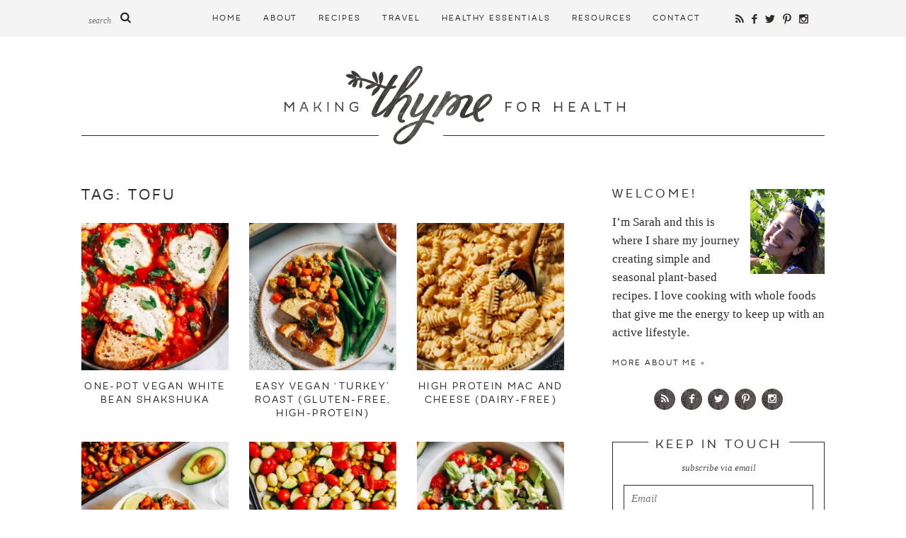

--- FILE ---
content_type: text/html; charset=UTF-8
request_url: https://www.makingthymeforhealth.com/tag/tofu-2/
body_size: 17864
content:
<!doctype html>  
<!--[if lt IE 7]> <html class="no-js ie6 oldie" lang="en-US"> <![endif]-->  
<!--[if IE 7]>    <html class="no-js ie7 oldie" lang="en-US"> <![endif]-->  
<!--[if IE 8]>    <html class="no-js ie8 oldie" lang="en-US"> <![endif]-->  
<!--[if gt IE 8]><!--> <html lang="en-US"> <!--<![endif]-->  

<head> 
<meta http-equiv="X-UA-Compatible" content="IE=edge,chrome=1">  
<meta charset="UTF-8" />
<meta name="viewport" content="width=device-width, initial-scale=1">  
<meta name="p:domain_verify" content="cdf834dd4c7043a2db00f6df850cebb1"/>

<link rel="shortcut icon" href="https://www.makingthymeforhealth.com/wp-content/themes/makingthyme/favicon.ico" type="image/x-icon" />
<link rel="icon" href="https://www.makingthymeforhealth.com/wp-content/themes/makingthyme/favicon.ico" type="image/x-icon" /> 

<link rel="alternate" type="application/rss+xml" title="Making Thyme for Health RSS2 Feed" href="https://www.makingthymeforhealth.com/feed/" />  
<link rel="pingback" href="https://www.makingthymeforhealth.com/xmlrpc.php" />


<script data-no-optimize="1" data-cfasync="false">!function(){"use strict";const t={adt_ei:{identityApiKey:"plainText",source:"url",type:"plaintext",priority:1},adt_eih:{identityApiKey:"sha256",source:"urlh",type:"hashed",priority:2},sh_kit:{identityApiKey:"sha256",source:"urlhck",type:"hashed",priority:3}},e=Object.keys(t);function i(t){return function(t){const e=t.match(/((?=([a-z0-9._!#$%+^&*()[\]<>-]+))\2@[a-z0-9._-]+\.[a-z0-9._-]+)/gi);return e?e[0]:""}(function(t){return t.replace(/\s/g,"")}(t.toLowerCase()))}!async function(){const n=new URL(window.location.href),o=n.searchParams;let a=null;const r=Object.entries(t).sort(([,t],[,e])=>t.priority-e.priority).map(([t])=>t);for(const e of r){const n=o.get(e),r=t[e];if(!n||!r)continue;const c=decodeURIComponent(n),d="plaintext"===r.type&&i(c),s="hashed"===r.type&&c;if(d||s){a={value:c,config:r};break}}if(a){const{value:t,config:e}=a;window.adthrive=window.adthrive||{},window.adthrive.cmd=window.adthrive.cmd||[],window.adthrive.cmd.push(function(){window.adthrive.identityApi({source:e.source,[e.identityApiKey]:t},({success:i,data:n})=>{i?window.adthrive.log("info","Plugin","detectEmails",`Identity API called with ${e.type} email: ${t}`,n):window.adthrive.log("warning","Plugin","detectEmails",`Failed to call Identity API with ${e.type} email: ${t}`,n)})})}!function(t,e){const i=new URL(e);t.forEach(t=>i.searchParams.delete(t)),history.replaceState(null,"",i.toString())}(e,n)}()}();
</script><meta name='robots' content='index, follow, max-image-preview:large, max-snippet:-1, max-video-preview:-1' />

<script data-no-optimize="1" data-cfasync="false">
(function(w, d) {
	w.adthrive = w.adthrive || {};
	w.adthrive.cmd = w.adthrive.cmd || [];
	w.adthrive.plugin = 'adthrive-ads-3.10.0';
	w.adthrive.host = 'ads.adthrive.com';
	w.adthrive.integration = 'plugin';

	var commitParam = (w.adthriveCLS && w.adthriveCLS.bucket !== 'prod' && w.adthriveCLS.branch) ? '&commit=' + w.adthriveCLS.branch : '';

	var s = d.createElement('script');
	s.async = true;
	s.referrerpolicy='no-referrer-when-downgrade';
	s.src = 'https://' + w.adthrive.host + '/sites/55c4f793a95ce3f62b1b5767/ads.min.js?referrer=' + w.encodeURIComponent(w.location.href) + commitParam + '&cb=' + (Math.floor(Math.random() * 100) + 1) + '';
	var n = d.getElementsByTagName('script')[0];
	n.parentNode.insertBefore(s, n);
})(window, document);
</script>
<link rel="dns-prefetch" href="https://ads.adthrive.com/"><link rel="preconnect" href="https://ads.adthrive.com/"><link rel="preconnect" href="https://ads.adthrive.com/" crossorigin>
	<!-- This site is optimized with the Yoast SEO plugin v26.8 - https://yoast.com/product/yoast-seo-wordpress/ -->
	<title>tofu Archives - Making Thyme for Health</title>
	<link rel="canonical" href="https://www.makingthymeforhealth.com/tag/tofu-2/" />
	<link rel="next" href="https://www.makingthymeforhealth.com/tag/tofu-2/page/2/" />
	<meta property="og:locale" content="en_US" />
	<meta property="og:type" content="article" />
	<meta property="og:title" content="tofu Archives - Making Thyme for Health" />
	<meta property="og:url" content="https://www.makingthymeforhealth.com/tag/tofu-2/" />
	<meta property="og:site_name" content="Making Thyme for Health" />
	<script type="application/ld+json" class="yoast-schema-graph">{"@context":"https://schema.org","@graph":[{"@type":"CollectionPage","@id":"https://www.makingthymeforhealth.com/tag/tofu-2/","url":"https://www.makingthymeforhealth.com/tag/tofu-2/","name":"tofu Archives - Making Thyme for Health","isPartOf":{"@id":"https://www.makingthymeforhealth.com/#website"},"primaryImageOfPage":{"@id":"https://www.makingthymeforhealth.com/tag/tofu-2/#primaryimage"},"image":{"@id":"https://www.makingthymeforhealth.com/tag/tofu-2/#primaryimage"},"thumbnailUrl":"https://www.makingthymeforhealth.com/wp-content/uploads/2018/09/One-Pot-Vegan-White-Bean-Shakshuka-1-3.jpg","breadcrumb":{"@id":"https://www.makingthymeforhealth.com/tag/tofu-2/#breadcrumb"},"inLanguage":"en-US"},{"@type":"ImageObject","inLanguage":"en-US","@id":"https://www.makingthymeforhealth.com/tag/tofu-2/#primaryimage","url":"https://www.makingthymeforhealth.com/wp-content/uploads/2018/09/One-Pot-Vegan-White-Bean-Shakshuka-1-3.jpg","contentUrl":"https://www.makingthymeforhealth.com/wp-content/uploads/2018/09/One-Pot-Vegan-White-Bean-Shakshuka-1-3.jpg","width":1400,"height":2100},{"@type":"BreadcrumbList","@id":"https://www.makingthymeforhealth.com/tag/tofu-2/#breadcrumb","itemListElement":[{"@type":"ListItem","position":1,"name":"Home","item":"https://www.makingthymeforhealth.com/"},{"@type":"ListItem","position":2,"name":"tofu"}]},{"@type":"WebSite","@id":"https://www.makingthymeforhealth.com/#website","url":"https://www.makingthymeforhealth.com/","name":"Making Thyme for Health","description":"Simple and seasonal vegetarian recipes.","publisher":{"@id":"https://www.makingthymeforhealth.com/#/schema/person/5a39cc8046b53da1156aa971924bbfd6"},"potentialAction":[{"@type":"SearchAction","target":{"@type":"EntryPoint","urlTemplate":"https://www.makingthymeforhealth.com/?s={search_term_string}"},"query-input":{"@type":"PropertyValueSpecification","valueRequired":true,"valueName":"search_term_string"}}],"inLanguage":"en-US"},{"@type":["Person","Organization"],"@id":"https://www.makingthymeforhealth.com/#/schema/person/5a39cc8046b53da1156aa971924bbfd6","name":"Sarah","image":{"@type":"ImageObject","inLanguage":"en-US","@id":"https://www.makingthymeforhealth.com/#/schema/person/image/","url":"https://www.makingthymeforhealth.com/wp-content/uploads/2013/07/jan11th-2-008-001.jpg","contentUrl":"https://www.makingthymeforhealth.com/wp-content/uploads/2013/07/jan11th-2-008-001.jpg","width":466,"height":700,"caption":"Sarah"},"logo":{"@id":"https://www.makingthymeforhealth.com/#/schema/person/image/"},"sameAs":["https://www.makingthymeforhealth.com","https://www.facebook.com/makingthymeforhealthblog","https://www.instagram.com/makingthymeforhealth/","https://www.pinterest.com/sarahrae0920/","https://www.youtube.com/channel/UCfrtDekcwWslJT60DmHVjyQ"]}]}</script>
	<!-- / Yoast SEO plugin. -->


<link rel='dns-prefetch' href='//www.makingthymeforhealth.com' />

<link rel="alternate" type="application/rss+xml" title="Making Thyme for Health &raquo; tofu Tag Feed" href="https://www.makingthymeforhealth.com/tag/tofu-2/feed/" />
<script>(()=>{"use strict";const e=[400,500,600,700,800,900],t=e=>`wprm-min-${e}`,n=e=>`wprm-max-${e}`,s=new Set,o="ResizeObserver"in window,r=o?new ResizeObserver((e=>{for(const t of e)c(t.target)})):null,i=.5/(window.devicePixelRatio||1);function c(s){const o=s.getBoundingClientRect().width||0;for(let r=0;r<e.length;r++){const c=e[r],a=o<=c+i;o>c+i?s.classList.add(t(c)):s.classList.remove(t(c)),a?s.classList.add(n(c)):s.classList.remove(n(c))}}function a(e){s.has(e)||(s.add(e),r&&r.observe(e),c(e))}!function(e=document){e.querySelectorAll(".wprm-recipe").forEach(a)}();if(new MutationObserver((e=>{for(const t of e)for(const e of t.addedNodes)e instanceof Element&&(e.matches?.(".wprm-recipe")&&a(e),e.querySelectorAll?.(".wprm-recipe").forEach(a))})).observe(document.documentElement,{childList:!0,subtree:!0}),!o){let e=0;addEventListener("resize",(()=>{e&&cancelAnimationFrame(e),e=requestAnimationFrame((()=>s.forEach(c)))}),{passive:!0})}})();</script><style id='wp-img-auto-sizes-contain-inline-css' type='text/css'>
img:is([sizes=auto i],[sizes^="auto," i]){contain-intrinsic-size:3000px 1500px}
/*# sourceURL=wp-img-auto-sizes-contain-inline-css */
</style>
<style id='wp-emoji-styles-inline-css' type='text/css'>

	img.wp-smiley, img.emoji {
		display: inline !important;
		border: none !important;
		box-shadow: none !important;
		height: 1em !important;
		width: 1em !important;
		margin: 0 0.07em !important;
		vertical-align: -0.1em !important;
		background: none !important;
		padding: 0 !important;
	}
/*# sourceURL=wp-emoji-styles-inline-css */
</style>
<style id='wp-block-library-inline-css' type='text/css'>
:root{--wp-block-synced-color:#7a00df;--wp-block-synced-color--rgb:122,0,223;--wp-bound-block-color:var(--wp-block-synced-color);--wp-editor-canvas-background:#ddd;--wp-admin-theme-color:#007cba;--wp-admin-theme-color--rgb:0,124,186;--wp-admin-theme-color-darker-10:#006ba1;--wp-admin-theme-color-darker-10--rgb:0,107,160.5;--wp-admin-theme-color-darker-20:#005a87;--wp-admin-theme-color-darker-20--rgb:0,90,135;--wp-admin-border-width-focus:2px}@media (min-resolution:192dpi){:root{--wp-admin-border-width-focus:1.5px}}.wp-element-button{cursor:pointer}:root .has-very-light-gray-background-color{background-color:#eee}:root .has-very-dark-gray-background-color{background-color:#313131}:root .has-very-light-gray-color{color:#eee}:root .has-very-dark-gray-color{color:#313131}:root .has-vivid-green-cyan-to-vivid-cyan-blue-gradient-background{background:linear-gradient(135deg,#00d084,#0693e3)}:root .has-purple-crush-gradient-background{background:linear-gradient(135deg,#34e2e4,#4721fb 50%,#ab1dfe)}:root .has-hazy-dawn-gradient-background{background:linear-gradient(135deg,#faaca8,#dad0ec)}:root .has-subdued-olive-gradient-background{background:linear-gradient(135deg,#fafae1,#67a671)}:root .has-atomic-cream-gradient-background{background:linear-gradient(135deg,#fdd79a,#004a59)}:root .has-nightshade-gradient-background{background:linear-gradient(135deg,#330968,#31cdcf)}:root .has-midnight-gradient-background{background:linear-gradient(135deg,#020381,#2874fc)}:root{--wp--preset--font-size--normal:16px;--wp--preset--font-size--huge:42px}.has-regular-font-size{font-size:1em}.has-larger-font-size{font-size:2.625em}.has-normal-font-size{font-size:var(--wp--preset--font-size--normal)}.has-huge-font-size{font-size:var(--wp--preset--font-size--huge)}.has-text-align-center{text-align:center}.has-text-align-left{text-align:left}.has-text-align-right{text-align:right}.has-fit-text{white-space:nowrap!important}#end-resizable-editor-section{display:none}.aligncenter{clear:both}.items-justified-left{justify-content:flex-start}.items-justified-center{justify-content:center}.items-justified-right{justify-content:flex-end}.items-justified-space-between{justify-content:space-between}.screen-reader-text{border:0;clip-path:inset(50%);height:1px;margin:-1px;overflow:hidden;padding:0;position:absolute;width:1px;word-wrap:normal!important}.screen-reader-text:focus{background-color:#ddd;clip-path:none;color:#444;display:block;font-size:1em;height:auto;left:5px;line-height:normal;padding:15px 23px 14px;text-decoration:none;top:5px;width:auto;z-index:100000}html :where(.has-border-color){border-style:solid}html :where([style*=border-top-color]){border-top-style:solid}html :where([style*=border-right-color]){border-right-style:solid}html :where([style*=border-bottom-color]){border-bottom-style:solid}html :where([style*=border-left-color]){border-left-style:solid}html :where([style*=border-width]){border-style:solid}html :where([style*=border-top-width]){border-top-style:solid}html :where([style*=border-right-width]){border-right-style:solid}html :where([style*=border-bottom-width]){border-bottom-style:solid}html :where([style*=border-left-width]){border-left-style:solid}html :where(img[class*=wp-image-]){height:auto;max-width:100%}:where(figure){margin:0 0 1em}html :where(.is-position-sticky){--wp-admin--admin-bar--position-offset:var(--wp-admin--admin-bar--height,0px)}@media screen and (max-width:600px){html :where(.is-position-sticky){--wp-admin--admin-bar--position-offset:0px}}

/*# sourceURL=wp-block-library-inline-css */
</style><style id='global-styles-inline-css' type='text/css'>
:root{--wp--preset--aspect-ratio--square: 1;--wp--preset--aspect-ratio--4-3: 4/3;--wp--preset--aspect-ratio--3-4: 3/4;--wp--preset--aspect-ratio--3-2: 3/2;--wp--preset--aspect-ratio--2-3: 2/3;--wp--preset--aspect-ratio--16-9: 16/9;--wp--preset--aspect-ratio--9-16: 9/16;--wp--preset--color--black: #000000;--wp--preset--color--cyan-bluish-gray: #abb8c3;--wp--preset--color--white: #ffffff;--wp--preset--color--pale-pink: #f78da7;--wp--preset--color--vivid-red: #cf2e2e;--wp--preset--color--luminous-vivid-orange: #ff6900;--wp--preset--color--luminous-vivid-amber: #fcb900;--wp--preset--color--light-green-cyan: #7bdcb5;--wp--preset--color--vivid-green-cyan: #00d084;--wp--preset--color--pale-cyan-blue: #8ed1fc;--wp--preset--color--vivid-cyan-blue: #0693e3;--wp--preset--color--vivid-purple: #9b51e0;--wp--preset--gradient--vivid-cyan-blue-to-vivid-purple: linear-gradient(135deg,rgb(6,147,227) 0%,rgb(155,81,224) 100%);--wp--preset--gradient--light-green-cyan-to-vivid-green-cyan: linear-gradient(135deg,rgb(122,220,180) 0%,rgb(0,208,130) 100%);--wp--preset--gradient--luminous-vivid-amber-to-luminous-vivid-orange: linear-gradient(135deg,rgb(252,185,0) 0%,rgb(255,105,0) 100%);--wp--preset--gradient--luminous-vivid-orange-to-vivid-red: linear-gradient(135deg,rgb(255,105,0) 0%,rgb(207,46,46) 100%);--wp--preset--gradient--very-light-gray-to-cyan-bluish-gray: linear-gradient(135deg,rgb(238,238,238) 0%,rgb(169,184,195) 100%);--wp--preset--gradient--cool-to-warm-spectrum: linear-gradient(135deg,rgb(74,234,220) 0%,rgb(151,120,209) 20%,rgb(207,42,186) 40%,rgb(238,44,130) 60%,rgb(251,105,98) 80%,rgb(254,248,76) 100%);--wp--preset--gradient--blush-light-purple: linear-gradient(135deg,rgb(255,206,236) 0%,rgb(152,150,240) 100%);--wp--preset--gradient--blush-bordeaux: linear-gradient(135deg,rgb(254,205,165) 0%,rgb(254,45,45) 50%,rgb(107,0,62) 100%);--wp--preset--gradient--luminous-dusk: linear-gradient(135deg,rgb(255,203,112) 0%,rgb(199,81,192) 50%,rgb(65,88,208) 100%);--wp--preset--gradient--pale-ocean: linear-gradient(135deg,rgb(255,245,203) 0%,rgb(182,227,212) 50%,rgb(51,167,181) 100%);--wp--preset--gradient--electric-grass: linear-gradient(135deg,rgb(202,248,128) 0%,rgb(113,206,126) 100%);--wp--preset--gradient--midnight: linear-gradient(135deg,rgb(2,3,129) 0%,rgb(40,116,252) 100%);--wp--preset--font-size--small: 13px;--wp--preset--font-size--medium: 20px;--wp--preset--font-size--large: 36px;--wp--preset--font-size--x-large: 42px;--wp--preset--spacing--20: 0.44rem;--wp--preset--spacing--30: 0.67rem;--wp--preset--spacing--40: 1rem;--wp--preset--spacing--50: 1.5rem;--wp--preset--spacing--60: 2.25rem;--wp--preset--spacing--70: 3.38rem;--wp--preset--spacing--80: 5.06rem;--wp--preset--shadow--natural: 6px 6px 9px rgba(0, 0, 0, 0.2);--wp--preset--shadow--deep: 12px 12px 50px rgba(0, 0, 0, 0.4);--wp--preset--shadow--sharp: 6px 6px 0px rgba(0, 0, 0, 0.2);--wp--preset--shadow--outlined: 6px 6px 0px -3px rgb(255, 255, 255), 6px 6px rgb(0, 0, 0);--wp--preset--shadow--crisp: 6px 6px 0px rgb(0, 0, 0);}:where(.is-layout-flex){gap: 0.5em;}:where(.is-layout-grid){gap: 0.5em;}body .is-layout-flex{display: flex;}.is-layout-flex{flex-wrap: wrap;align-items: center;}.is-layout-flex > :is(*, div){margin: 0;}body .is-layout-grid{display: grid;}.is-layout-grid > :is(*, div){margin: 0;}:where(.wp-block-columns.is-layout-flex){gap: 2em;}:where(.wp-block-columns.is-layout-grid){gap: 2em;}:where(.wp-block-post-template.is-layout-flex){gap: 1.25em;}:where(.wp-block-post-template.is-layout-grid){gap: 1.25em;}.has-black-color{color: var(--wp--preset--color--black) !important;}.has-cyan-bluish-gray-color{color: var(--wp--preset--color--cyan-bluish-gray) !important;}.has-white-color{color: var(--wp--preset--color--white) !important;}.has-pale-pink-color{color: var(--wp--preset--color--pale-pink) !important;}.has-vivid-red-color{color: var(--wp--preset--color--vivid-red) !important;}.has-luminous-vivid-orange-color{color: var(--wp--preset--color--luminous-vivid-orange) !important;}.has-luminous-vivid-amber-color{color: var(--wp--preset--color--luminous-vivid-amber) !important;}.has-light-green-cyan-color{color: var(--wp--preset--color--light-green-cyan) !important;}.has-vivid-green-cyan-color{color: var(--wp--preset--color--vivid-green-cyan) !important;}.has-pale-cyan-blue-color{color: var(--wp--preset--color--pale-cyan-blue) !important;}.has-vivid-cyan-blue-color{color: var(--wp--preset--color--vivid-cyan-blue) !important;}.has-vivid-purple-color{color: var(--wp--preset--color--vivid-purple) !important;}.has-black-background-color{background-color: var(--wp--preset--color--black) !important;}.has-cyan-bluish-gray-background-color{background-color: var(--wp--preset--color--cyan-bluish-gray) !important;}.has-white-background-color{background-color: var(--wp--preset--color--white) !important;}.has-pale-pink-background-color{background-color: var(--wp--preset--color--pale-pink) !important;}.has-vivid-red-background-color{background-color: var(--wp--preset--color--vivid-red) !important;}.has-luminous-vivid-orange-background-color{background-color: var(--wp--preset--color--luminous-vivid-orange) !important;}.has-luminous-vivid-amber-background-color{background-color: var(--wp--preset--color--luminous-vivid-amber) !important;}.has-light-green-cyan-background-color{background-color: var(--wp--preset--color--light-green-cyan) !important;}.has-vivid-green-cyan-background-color{background-color: var(--wp--preset--color--vivid-green-cyan) !important;}.has-pale-cyan-blue-background-color{background-color: var(--wp--preset--color--pale-cyan-blue) !important;}.has-vivid-cyan-blue-background-color{background-color: var(--wp--preset--color--vivid-cyan-blue) !important;}.has-vivid-purple-background-color{background-color: var(--wp--preset--color--vivid-purple) !important;}.has-black-border-color{border-color: var(--wp--preset--color--black) !important;}.has-cyan-bluish-gray-border-color{border-color: var(--wp--preset--color--cyan-bluish-gray) !important;}.has-white-border-color{border-color: var(--wp--preset--color--white) !important;}.has-pale-pink-border-color{border-color: var(--wp--preset--color--pale-pink) !important;}.has-vivid-red-border-color{border-color: var(--wp--preset--color--vivid-red) !important;}.has-luminous-vivid-orange-border-color{border-color: var(--wp--preset--color--luminous-vivid-orange) !important;}.has-luminous-vivid-amber-border-color{border-color: var(--wp--preset--color--luminous-vivid-amber) !important;}.has-light-green-cyan-border-color{border-color: var(--wp--preset--color--light-green-cyan) !important;}.has-vivid-green-cyan-border-color{border-color: var(--wp--preset--color--vivid-green-cyan) !important;}.has-pale-cyan-blue-border-color{border-color: var(--wp--preset--color--pale-cyan-blue) !important;}.has-vivid-cyan-blue-border-color{border-color: var(--wp--preset--color--vivid-cyan-blue) !important;}.has-vivid-purple-border-color{border-color: var(--wp--preset--color--vivid-purple) !important;}.has-vivid-cyan-blue-to-vivid-purple-gradient-background{background: var(--wp--preset--gradient--vivid-cyan-blue-to-vivid-purple) !important;}.has-light-green-cyan-to-vivid-green-cyan-gradient-background{background: var(--wp--preset--gradient--light-green-cyan-to-vivid-green-cyan) !important;}.has-luminous-vivid-amber-to-luminous-vivid-orange-gradient-background{background: var(--wp--preset--gradient--luminous-vivid-amber-to-luminous-vivid-orange) !important;}.has-luminous-vivid-orange-to-vivid-red-gradient-background{background: var(--wp--preset--gradient--luminous-vivid-orange-to-vivid-red) !important;}.has-very-light-gray-to-cyan-bluish-gray-gradient-background{background: var(--wp--preset--gradient--very-light-gray-to-cyan-bluish-gray) !important;}.has-cool-to-warm-spectrum-gradient-background{background: var(--wp--preset--gradient--cool-to-warm-spectrum) !important;}.has-blush-light-purple-gradient-background{background: var(--wp--preset--gradient--blush-light-purple) !important;}.has-blush-bordeaux-gradient-background{background: var(--wp--preset--gradient--blush-bordeaux) !important;}.has-luminous-dusk-gradient-background{background: var(--wp--preset--gradient--luminous-dusk) !important;}.has-pale-ocean-gradient-background{background: var(--wp--preset--gradient--pale-ocean) !important;}.has-electric-grass-gradient-background{background: var(--wp--preset--gradient--electric-grass) !important;}.has-midnight-gradient-background{background: var(--wp--preset--gradient--midnight) !important;}.has-small-font-size{font-size: var(--wp--preset--font-size--small) !important;}.has-medium-font-size{font-size: var(--wp--preset--font-size--medium) !important;}.has-large-font-size{font-size: var(--wp--preset--font-size--large) !important;}.has-x-large-font-size{font-size: var(--wp--preset--font-size--x-large) !important;}
/*# sourceURL=global-styles-inline-css */
</style>

<style id='classic-theme-styles-inline-css' type='text/css'>
/*! This file is auto-generated */
.wp-block-button__link{color:#fff;background-color:#32373c;border-radius:9999px;box-shadow:none;text-decoration:none;padding:calc(.667em + 2px) calc(1.333em + 2px);font-size:1.125em}.wp-block-file__button{background:#32373c;color:#fff;text-decoration:none}
/*# sourceURL=/wp-includes/css/classic-themes.min.css */
</style>
<link rel='stylesheet' id='wprm-public-css' href='https://www.makingthymeforhealth.com/wp-content/plugins/wp-recipe-maker/dist/public-modern.css?ver=10.3.2' type='text/css' media='all' />
<link rel='stylesheet' id='wprmp-public-css' href='https://www.makingthymeforhealth.com/wp-content/plugins/wp-recipe-maker-premium/dist/public-pro.css?ver=10.3.4' type='text/css' media='all' />
<link rel='stylesheet' id='comment-rating-field-pro-plugin-css' href='https://www.makingthymeforhealth.com/wp-content/plugins/comment-rating-field-pro-plugin/assets/css/frontend.css?ver=6.9' type='text/css' media='all' />
<link rel='stylesheet' id='stcr-font-awesome-css' href='https://www.makingthymeforhealth.com/wp-content/plugins/subscribe-to-comments-reloaded/includes/css/font-awesome.min.css?ver=6.9' type='text/css' media='all' />
<link rel='stylesheet' id='stcr-style-css' href='https://www.makingthymeforhealth.com/wp-content/plugins/subscribe-to-comments-reloaded/includes/css/stcr-style.css?ver=6.9' type='text/css' media='all' />
<link rel='stylesheet' id='custom-style-css' href='https://www.makingthymeforhealth.com/wp-content/themes/makingthyme/style.css?ver=2.02' type='text/css' media='all' />
<link rel='stylesheet' id='responsive-style-css' href='https://www.makingthymeforhealth.com/wp-content/themes/makingthyme/responsive.css?ver=2.35' type='text/css' media='all' />
<script type="text/javascript" src="https://www.makingthymeforhealth.com/wp-includes/js/jquery/jquery.min.js?ver=3.7.1" id="jquery-core-js"></script>
<script type="text/javascript" src="https://www.makingthymeforhealth.com/wp-includes/js/jquery/jquery-migrate.min.js?ver=3.4.1" id="jquery-migrate-js"></script>
<script type="text/javascript" src="https://www.makingthymeforhealth.com/wp-content/themes/makingthyme/js/jquery.slicknav.min.js?ver=1" id="slicknav-js"></script>
<link rel="https://api.w.org/" href="https://www.makingthymeforhealth.com/wp-json/" /><link rel="alternate" title="JSON" type="application/json" href="https://www.makingthymeforhealth.com/wp-json/wp/v2/tags/386" /><link rel="EditURI" type="application/rsd+xml" title="RSD" href="https://www.makingthymeforhealth.com/xmlrpc.php?rsd" />
<meta name="generator" content="WordPress 6.9" />
<!-- Global site tag (gtag.js) - Google Analytics -->
<script async src="https://www.googletagmanager.com/gtag/js?id=G-ZVR9CC9GSN"></script>
<script>
 window.dataLayer = window.dataLayer || [];
 function gtag(){dataLayer.push(arguments);}
 gtag('js', new Date());

 gtag('config', 'UA-37654121-1');
 gtag('config', 'G-ZVR9CC9GSN');
</script><style> .hide-me{display:none;} </style><style type="text/css"> .tippy-box[data-theme~="wprm"] { background-color: #333333; color: #FFFFFF; } .tippy-box[data-theme~="wprm"][data-placement^="top"] > .tippy-arrow::before { border-top-color: #333333; } .tippy-box[data-theme~="wprm"][data-placement^="bottom"] > .tippy-arrow::before { border-bottom-color: #333333; } .tippy-box[data-theme~="wprm"][data-placement^="left"] > .tippy-arrow::before { border-left-color: #333333; } .tippy-box[data-theme~="wprm"][data-placement^="right"] > .tippy-arrow::before { border-right-color: #333333; } .tippy-box[data-theme~="wprm"] a { color: #FFFFFF; } .wprm-comment-rating svg { width: 18px !important; height: 18px !important; } img.wprm-comment-rating { width: 90px !important; height: 18px !important; } body { --comment-rating-star-color: #ffc813; } body { --wprm-popup-font-size: 16px; } body { --wprm-popup-background: #ffffff; } body { --wprm-popup-title: #000000; } body { --wprm-popup-content: #444444; } body { --wprm-popup-button-background: #444444; } body { --wprm-popup-button-text: #ffffff; } body { --wprm-popup-accent: #747B2D; }</style><style type="text/css">.wprm-glossary-term {color: #5A822B;text-decoration: underline;cursor: help;}</style><script type="text/javascript" async="" src="https://www.makingthymeforhealth.com/wp-content/plugins/ziplist-recipe-plugin/zlrecipe_print.js"></script>
<link charset="utf-8" href="https://www.makingthymeforhealth.com/wp-content/plugins/ziplist-recipe-plugin/zlrecipe-std.css" rel="stylesheet" type="text/css" />
<style type="text/css">div.rating-container.crfp-group-1 {min-height: 16px;}div.rating-container.crfp-group-1 span,div.rating-container.crfp-group-1 a {line-height: 16px;}div.rating-container.crfp-group-1 span.rating-always-on { width: 80px;height: 16px;background-image: url(https://www.makingthymeforhealth.com/wp-content/plugins/comment-rating-field-pro-plugin//views/global/svg.php?svg=star&color=cccccc&size=16);}div.rating-container.crfp-group-1 span.crfp-rating {height: 16px;background-image: url(https://www.makingthymeforhealth.com/wp-content/plugins/comment-rating-field-pro-plugin//views/global/svg.php?svg=star&color=f5c710&size=16);}div.rating-container.crfp-group-1 div.star-rating a {width: 16px;max-width: 16px;height: 16px;background-image: url(https://www.makingthymeforhealth.com/wp-content/plugins/comment-rating-field-pro-plugin//views/global/svg.php?svg=star&color=cccccc&size=16);}p.crfp-group-1 div.star-rating {width: 16px;height: 16px;}p.crfp-group-1 div.star-rating a {width: 16px;max-width: 16px;height: 16px;background-image: url(https://www.makingthymeforhealth.com/wp-content/plugins/comment-rating-field-pro-plugin//views/global/svg.php?svg=star&color=cccccc&size=16);}p.crfp-group-1 div.star-rating-hover a {background-image: url(https://www.makingthymeforhealth.com/wp-content/plugins/comment-rating-field-pro-plugin//views/global/svg.php?svg=star&color=b43600&size=16);}p.crfp-group-1 div.star-rating-on a {background-image: url(https://www.makingthymeforhealth.com/wp-content/plugins/comment-rating-field-pro-plugin//views/global/svg.php?svg=star&color=f5c710&size=16);}p.crfp-group-1 div.rating-cancel {width: 16px;height: 16px;}p.crfp-group-1 div.rating-cancel a {width: 16px;height: 16px;background-image: url(https://www.makingthymeforhealth.com/wp-content/plugins/comment-rating-field-pro-plugin//views/global/svg.php?svg=delete&color=cccccc&size=16);}p.crfp-group-1 div.rating-cancel.star-rating-hover a {background-image: url(https://www.makingthymeforhealth.com/wp-content/plugins/comment-rating-field-pro-plugin//views/global/svg.php?svg=delete&color=b43600&size=16);}div.rating-container.crfp-group-1 div.crfp-bar .bar {background-color: #cccccc;}div.rating-container.crfp-group-1 div.crfp-bar .bar .fill {background-color: #f5c710;}</style>
<meta name="generator" content="WP Rocket 3.20.3" data-wpr-features="wpr_preload_links wpr_desktop" /></head>

<body class="archive tag tag-tofu-2 tag-386 wp-theme-makingthyme">

<div data-rocket-location-hash="ab91f2c454748a8095ae09fe77b565a1" id="page_wrap" class="container row">

<div data-rocket-location-hash="e4e8ed05a9d60b3c5a2e6aefb5775d63" class="top-bar">
<div data-rocket-location-hash="53ba7d88c4009f539a4f0b32d3e151af" class="wrap">
	<div class="top-search">
		<form method="get" class="search-form header-search" action="https://www.makingthymeforhealth.com/">
		<input type="search" class="search-input" name="s" id="s" value="" placeholder="search" />
		<input type="submit" class="search-submit" name="submit" id="search-submit" value="" />
		</form>
	</div>
	
	<nav id="main-nav" class="main-nav">	
		<ul class="mainmenu">
		<li id="menu-item-60" class="menu-item menu-item-type-custom menu-item-object-custom menu-item-home menu-item-60"><a href="https://www.makingthymeforhealth.com/">Home</a></li>
<li id="menu-item-58" class="menu-item menu-item-type-post_type menu-item-object-page menu-item-58"><a href="https://www.makingthymeforhealth.com/about-me/">About</a></li>
<li id="menu-item-57" class="menu-item menu-item-type-post_type menu-item-object-page menu-item-has-children menu-item-57"><a href="https://www.makingthymeforhealth.com/recipe-index/">Recipes</a>
<ul class="sub-menu">
	<li id="menu-item-29625" class="menu-item menu-item-type-taxonomy menu-item-object-category menu-item-29625"><a href="https://www.makingthymeforhealth.com/recipes/favorites-recipes/">Favorites</a></li>
	<li id="menu-item-8124" class="menu-item menu-item-type-taxonomy menu-item-object-category menu-item-8124"><a href="https://www.makingthymeforhealth.com/recipes/appetizers/">Appetizers</a></li>
	<li id="menu-item-8379" class="menu-item menu-item-type-taxonomy menu-item-object-category menu-item-8379"><a href="https://www.makingthymeforhealth.com/recipes/drinks/">Drinks</a></li>
	<li id="menu-item-8123" class="menu-item menu-item-type-taxonomy menu-item-object-category menu-item-8123"><a href="https://www.makingthymeforhealth.com/recipes/breakfast/">Breakfast</a></li>
	<li id="menu-item-8253" class="menu-item menu-item-type-taxonomy menu-item-object-category menu-item-8253"><a href="https://www.makingthymeforhealth.com/recipes/lunch/">Lunch</a></li>
	<li id="menu-item-8252" class="menu-item menu-item-type-taxonomy menu-item-object-category menu-item-8252"><a href="https://www.makingthymeforhealth.com/recipes/dinner/">Dinner</a></li>
	<li id="menu-item-8129" class="menu-item menu-item-type-taxonomy menu-item-object-category menu-item-8129"><a href="https://www.makingthymeforhealth.com/recipes/sides/">Sides</a></li>
	<li id="menu-item-21932" class="menu-item menu-item-type-taxonomy menu-item-object-category menu-item-21932"><a href="https://www.makingthymeforhealth.com/recipes/soup/">Soup</a></li>
	<li id="menu-item-21933" class="menu-item menu-item-type-taxonomy menu-item-object-category menu-item-21933"><a href="https://www.makingthymeforhealth.com/recipes/salad/">Salad</a></li>
	<li id="menu-item-13016" class="menu-item menu-item-type-taxonomy menu-item-object-category menu-item-13016"><a href="https://www.makingthymeforhealth.com/recipes/snacks/">Snacks</a></li>
	<li id="menu-item-8125" class="menu-item menu-item-type-taxonomy menu-item-object-category menu-item-8125"><a href="https://www.makingthymeforhealth.com/recipes/dessert/">Dessert</a></li>
	<li id="menu-item-29618" class="menu-item menu-item-type-taxonomy menu-item-object-category menu-item-has-children menu-item-29618"><a href="https://www.makingthymeforhealth.com/seasons/">By Season</a>
	<ul class="sub-menu">
		<li id="menu-item-29622" class="menu-item menu-item-type-taxonomy menu-item-object-category menu-item-29622"><a href="https://www.makingthymeforhealth.com/seasons/summer/">Summer</a></li>
		<li id="menu-item-29621" class="menu-item menu-item-type-taxonomy menu-item-object-category menu-item-29621"><a href="https://www.makingthymeforhealth.com/seasons/spring/">Spring</a></li>
		<li id="menu-item-29624" class="menu-item menu-item-type-taxonomy menu-item-object-category menu-item-29624"><a href="https://www.makingthymeforhealth.com/seasons/fall/">Fall</a></li>
		<li id="menu-item-29623" class="menu-item menu-item-type-taxonomy menu-item-object-category menu-item-29623"><a href="https://www.makingthymeforhealth.com/seasons/winter/">Winter</a></li>
	</ul>
</li>
	<li id="menu-item-18589" class="menu-item menu-item-type-post_type menu-item-object-page menu-item-has-children menu-item-18589"><a href="https://www.makingthymeforhealth.com/recipe-index/">Special Diets</a>
	<ul class="sub-menu">
		<li id="menu-item-18598" class="menu-item menu-item-type-taxonomy menu-item-object-special_diets menu-item-18598"><a href="https://www.makingthymeforhealth.com/special-diets/vegetarian/">Vegetarian</a></li>
		<li id="menu-item-18597" class="menu-item menu-item-type-taxonomy menu-item-object-special_diets menu-item-18597"><a href="https://www.makingthymeforhealth.com/special-diets/vegan/">Vegan</a></li>
		<li id="menu-item-18594" class="menu-item menu-item-type-taxonomy menu-item-object-special_diets menu-item-18594"><a href="https://www.makingthymeforhealth.com/special-diets/gluten-free-2/">Gluten-free</a></li>
		<li id="menu-item-18593" class="menu-item menu-item-type-taxonomy menu-item-object-special_diets menu-item-18593"><a href="https://www.makingthymeforhealth.com/special-diets/dairy-free/">Dairy-free</a></li>
		<li id="menu-item-18596" class="menu-item menu-item-type-taxonomy menu-item-object-special_diets menu-item-18596"><a href="https://www.makingthymeforhealth.com/special-diets/sugar-free/">Sugar-Free</a></li>
		<li id="menu-item-18595" class="menu-item menu-item-type-taxonomy menu-item-object-special_diets menu-item-18595"><a href="https://www.makingthymeforhealth.com/special-diets/grain-free/">Grain-Free</a></li>
	</ul>
</li>
	<li id="menu-item-18590" class="menu-item menu-item-type-post_type menu-item-object-page menu-item-18590"><a href="https://www.makingthymeforhealth.com/recipe-index/">Recipe Index</a></li>
	<li id="menu-item-18592" class="menu-item menu-item-type-taxonomy menu-item-object-category menu-item-18592"><a href="https://www.makingthymeforhealth.com/recipes/">All Recipes</a></li>
</ul>
</li>
<li id="menu-item-13061" class="menu-item menu-item-type-post_type menu-item-object-page menu-item-has-children menu-item-13061"><a href="https://www.makingthymeforhealth.com/travel/">Travel</a>
<ul class="sub-menu">
	<li id="menu-item-22949" class="menu-item menu-item-type-taxonomy menu-item-object-category menu-item-22949"><a href="https://www.makingthymeforhealth.com/travel/asia/">Asia</a></li>
	<li id="menu-item-18553" class="menu-item menu-item-type-taxonomy menu-item-object-category menu-item-18553"><a href="https://www.makingthymeforhealth.com/travel/california/">California</a></li>
	<li id="menu-item-21672" class="menu-item menu-item-type-taxonomy menu-item-object-category menu-item-21672"><a href="https://www.makingthymeforhealth.com/travel/oregon/">Oregon</a></li>
	<li id="menu-item-11787" class="menu-item menu-item-type-taxonomy menu-item-object-category menu-item-11787"><a href="https://www.makingthymeforhealth.com/travel/hawaii/">Hawaii</a></li>
	<li id="menu-item-8255" class="menu-item menu-item-type-taxonomy menu-item-object-category menu-item-8255"><a href="https://www.makingthymeforhealth.com/travel/texas/">Texas</a></li>
	<li id="menu-item-13035" class="menu-item menu-item-type-taxonomy menu-item-object-category menu-item-13035"><a href="https://www.makingthymeforhealth.com/travel/europe/">Europe</a></li>
</ul>
</li>
<li id="menu-item-25277" class="menu-item menu-item-type-post_type_archive menu-item-object-affitem menu-item-25277"><a href="https://www.makingthymeforhealth.com/shop/">Healthy Essentials</a></li>
<li id="menu-item-21169" class="menu-item menu-item-type-post_type menu-item-object-page menu-item-21169"><a href="https://www.makingthymeforhealth.com/?page_id=10885">Resources</a></li>
<li id="menu-item-332" class="menu-item menu-item-type-post_type menu-item-object-page menu-item-332"><a href="https://www.makingthymeforhealth.com/contact/">Contact</a></li>
		</ul>
	</nav>
	
	<div class="social">
		<a href="/feed/" title="RSS" target="_blank" class="icon-rss-1"></a>
		<a href="https://www.facebook.com/makingthymeforhealthblog" title="Facebook" target="_blank" class="icon-facebook-1"></a>
		<a href="https://twitter.com/makingthyme4hlt" title="Twitter" target="_blank" class="icon-twitter-1"></a>
		<a href="http://pinterest.com/sarahrae0920/" title="Pinterest" target="_blank" class="icon-pinterest-1"></a>
		<a href="http://instagram.com/makingthymeforhealth#" title="Instagram" target="_blank" class="icon-instagram-1"></a>
	</div>
	
	<div data-rocket-location-hash="de914fa142326799da6bde8214adef5a" class="clear"></div>
</div>
</div>


<div data-rocket-location-hash="4c0bf78c47c78da60d59ccfd9f86e974" class="wrapper">

<div data-rocket-location-hash="00edcc82cbe1e20e5b73b27b94d23154" class="header row">
	<div class="logo"><a href="https://www.makingthymeforhealth.com"></a></div>
</div> <!--end .header-->


<div data-rocket-location-hash="028ff8863b43a96e19536f323db000c6" id="content" class="col span_10 clr span_content">


<h2 class="archivetitle">Tag: <span>tofu</span></h2>

<div class="archives">

	<div class="archive-post">
		<a href="https://www.makingthymeforhealth.com/one-pot-vegan-white-bean-shakshuka/" rel="bookmark" title="One-Pot Vegan White Bean Shakshuka">
					<img width="250" height="250" src="https://www.makingthymeforhealth.com/wp-content/uploads/2018/09/One-Pot-Vegan-White-Bean-Shakshuka-1-3-250x250.jpg" class="attachment-thumbnail size-thumbnail wp-post-image" alt="" title="" decoding="async" loading="lazy" srcset="https://www.makingthymeforhealth.com/wp-content/uploads/2018/09/One-Pot-Vegan-White-Bean-Shakshuka-1-3-250x250.jpg 250w, https://www.makingthymeforhealth.com/wp-content/uploads/2018/09/One-Pot-Vegan-White-Bean-Shakshuka-1-3-350x350.jpg 350w, https://www.makingthymeforhealth.com/wp-content/uploads/2018/09/One-Pot-Vegan-White-Bean-Shakshuka-1-3-150x150.jpg 150w, https://www.makingthymeforhealth.com/wp-content/uploads/2018/09/One-Pot-Vegan-White-Bean-Shakshuka-1-3-500x500.jpg 500w, https://www.makingthymeforhealth.com/wp-content/uploads/2018/09/One-Pot-Vegan-White-Bean-Shakshuka-1-3-96x96.jpg 96w" sizes="auto, (max-width: 250px) 100vw, 250px" />							
		
		<h4 class="title">One-Pot Vegan White Bean Shakshuka</h4></a>
		<div class="post-meta">December 5, 2025</div>
	
	</div>

	

	<div class="archive-post">
		<a href="https://www.makingthymeforhealth.com/easy-vegan-turkey-roast-gluten-free-high-protein/" rel="bookmark" title="Easy Vegan &#8216;Turkey&#8217; Roast (gluten-free, high-protein)">
					<img width="250" height="250" src="https://www.makingthymeforhealth.com/wp-content/uploads/2025/11/Vegan-Gluten-free-22Turkey22-Loaf--250x250.jpg" class="attachment-thumbnail size-thumbnail wp-post-image" alt="" title="" decoding="async" loading="lazy" srcset="https://www.makingthymeforhealth.com/wp-content/uploads/2025/11/Vegan-Gluten-free-22Turkey22-Loaf--250x250.jpg 250w, https://www.makingthymeforhealth.com/wp-content/uploads/2025/11/Vegan-Gluten-free-22Turkey22-Loaf--350x350.jpg 350w, https://www.makingthymeforhealth.com/wp-content/uploads/2025/11/Vegan-Gluten-free-22Turkey22-Loaf--150x150.jpg 150w, https://www.makingthymeforhealth.com/wp-content/uploads/2025/11/Vegan-Gluten-free-22Turkey22-Loaf--500x500.jpg 500w, https://www.makingthymeforhealth.com/wp-content/uploads/2025/11/Vegan-Gluten-free-22Turkey22-Loaf--96x96.jpg 96w" sizes="auto, (max-width: 250px) 100vw, 250px" />							
		
		<h4 class="title">Easy Vegan &#8216;Turkey&#8217; Roast (gluten-free, high-protein)</h4></a>
		<div class="post-meta">November 23, 2025</div>
	
	</div>

	

	<div class="archive-post last">
		<a href="https://www.makingthymeforhealth.com/high-protein-mac-and-cheese/" rel="bookmark" title="High Protein Mac and Cheese (dairy-free)">
					<img width="250" height="250" src="https://www.makingthymeforhealth.com/wp-content/uploads/2025/09/High-Protein-Mac-n-Cheese-_-250x250.jpg" class="attachment-thumbnail size-thumbnail wp-post-image" alt="" title="" decoding="async" loading="lazy" srcset="https://www.makingthymeforhealth.com/wp-content/uploads/2025/09/High-Protein-Mac-n-Cheese-_-250x250.jpg 250w, https://www.makingthymeforhealth.com/wp-content/uploads/2025/09/High-Protein-Mac-n-Cheese-_-350x350.jpg 350w, https://www.makingthymeforhealth.com/wp-content/uploads/2025/09/High-Protein-Mac-n-Cheese-_-150x150.jpg 150w, https://www.makingthymeforhealth.com/wp-content/uploads/2025/09/High-Protein-Mac-n-Cheese-_-500x500.jpg 500w, https://www.makingthymeforhealth.com/wp-content/uploads/2025/09/High-Protein-Mac-n-Cheese-_-96x96.jpg 96w" sizes="auto, (max-width: 250px) 100vw, 250px" />							
		
		<h4 class="title">High Protein Mac and Cheese (dairy-free)</h4></a>
		<div class="post-meta">September 27, 2025</div>
	
	</div>

	

	<div class="archive-post">
		<a href="https://www.makingthymeforhealth.com/one-pan-mexican-sweet-potato-bake/" rel="bookmark" title="Sheet Pan Mexican Sweet Potato Bake">
					<img width="250" height="250" src="https://www.makingthymeforhealth.com/wp-content/uploads/2015/08/One-Pan-Mexican-Sweet-Potato-Bake-_-1-250x250.jpg" class="attachment-thumbnail size-thumbnail wp-post-image" alt="" title="" decoding="async" loading="lazy" srcset="https://www.makingthymeforhealth.com/wp-content/uploads/2015/08/One-Pan-Mexican-Sweet-Potato-Bake-_-1-250x250.jpg 250w, https://www.makingthymeforhealth.com/wp-content/uploads/2015/08/One-Pan-Mexican-Sweet-Potato-Bake-_-1-350x350.jpg 350w, https://www.makingthymeforhealth.com/wp-content/uploads/2015/08/One-Pan-Mexican-Sweet-Potato-Bake-_-1-150x150.jpg 150w, https://www.makingthymeforhealth.com/wp-content/uploads/2015/08/One-Pan-Mexican-Sweet-Potato-Bake-_-1-500x500.jpg 500w, https://www.makingthymeforhealth.com/wp-content/uploads/2015/08/One-Pan-Mexican-Sweet-Potato-Bake-_-1-96x96.jpg 96w" sizes="auto, (max-width: 250px) 100vw, 250px" />							
		
		<h4 class="title">Sheet Pan Mexican Sweet Potato Bake</h4></a>
		<div class="post-meta">September 12, 2025</div>
	
	</div>

	

	<div class="archive-post">
		<a href="https://www.makingthymeforhealth.com/summer-vegetable-baked-gnocchi-with-tofu-ricotta/" rel="bookmark" title="Summer Vegetable Baked Gnocchi with Herbed Tofu &#8216;Ricotta&#8217;">
					<img width="250" height="250" src="https://www.makingthymeforhealth.com/wp-content/uploads/2025/05/Summer-Veg-Baked-Gnocchi-with-Tofu-Ricotta-_-1-250x250.jpg" class="attachment-thumbnail size-thumbnail wp-post-image" alt="" title="" decoding="async" loading="lazy" srcset="https://www.makingthymeforhealth.com/wp-content/uploads/2025/05/Summer-Veg-Baked-Gnocchi-with-Tofu-Ricotta-_-1-250x250.jpg 250w, https://www.makingthymeforhealth.com/wp-content/uploads/2025/05/Summer-Veg-Baked-Gnocchi-with-Tofu-Ricotta-_-1-350x350.jpg 350w, https://www.makingthymeforhealth.com/wp-content/uploads/2025/05/Summer-Veg-Baked-Gnocchi-with-Tofu-Ricotta-_-1-150x150.jpg 150w, https://www.makingthymeforhealth.com/wp-content/uploads/2025/05/Summer-Veg-Baked-Gnocchi-with-Tofu-Ricotta-_-1-500x500.jpg 500w, https://www.makingthymeforhealth.com/wp-content/uploads/2025/05/Summer-Veg-Baked-Gnocchi-with-Tofu-Ricotta-_-1-96x96.jpg 96w" sizes="auto, (max-width: 250px) 100vw, 250px" />							
		
		<h4 class="title">Summer Vegetable Baked Gnocchi with Herbed Tofu &#8216;Ricotta&#8217;</h4></a>
		<div class="post-meta">August 11, 2025</div>
	
	</div>

	

	<div class="archive-post last">
		<a href="https://www.makingthymeforhealth.com/vegan-blt-salad/" rel="bookmark" title="Vegan BLT Salad">
					<img width="250" height="250" src="https://www.makingthymeforhealth.com/wp-content/uploads/2025/05/BLT-salads-_-3-250x250.jpg" class="attachment-thumbnail size-thumbnail wp-post-image" alt="" title="" decoding="async" loading="lazy" srcset="https://www.makingthymeforhealth.com/wp-content/uploads/2025/05/BLT-salads-_-3-250x250.jpg 250w, https://www.makingthymeforhealth.com/wp-content/uploads/2025/05/BLT-salads-_-3-350x350.jpg 350w, https://www.makingthymeforhealth.com/wp-content/uploads/2025/05/BLT-salads-_-3-150x150.jpg 150w, https://www.makingthymeforhealth.com/wp-content/uploads/2025/05/BLT-salads-_-3-500x500.jpg 500w, https://www.makingthymeforhealth.com/wp-content/uploads/2025/05/BLT-salads-_-3-96x96.jpg 96w" sizes="auto, (max-width: 250px) 100vw, 250px" />							
		
		<h4 class="title">Vegan BLT Salad</h4></a>
		<div class="post-meta">June 21, 2025</div>
	
	</div>

	

	<div class="archive-post">
		<a href="https://www.makingthymeforhealth.com/the-best-baked-tofu-bacon/" rel="bookmark" title="The Best Baked Tofu Bacon">
					<img width="250" height="250" src="https://www.makingthymeforhealth.com/wp-content/uploads/2025/05/Tofu-Bacon-_-1-250x250.jpg" class="attachment-thumbnail size-thumbnail wp-post-image" alt="" title="" decoding="async" loading="lazy" srcset="https://www.makingthymeforhealth.com/wp-content/uploads/2025/05/Tofu-Bacon-_-1-250x250.jpg 250w, https://www.makingthymeforhealth.com/wp-content/uploads/2025/05/Tofu-Bacon-_-1-350x350.jpg 350w, https://www.makingthymeforhealth.com/wp-content/uploads/2025/05/Tofu-Bacon-_-1-150x150.jpg 150w, https://www.makingthymeforhealth.com/wp-content/uploads/2025/05/Tofu-Bacon-_-1-500x500.jpg 500w, https://www.makingthymeforhealth.com/wp-content/uploads/2025/05/Tofu-Bacon-_-1-96x96.jpg 96w" sizes="auto, (max-width: 250px) 100vw, 250px" />							
		
		<h4 class="title">The Best Baked Tofu Bacon</h4></a>
		<div class="post-meta">June 14, 2025</div>
	
	</div>

	

	<div class="archive-post">
		<a href="https://www.makingthymeforhealth.com/spring-roll-tofu-bowls-high-protein-vegan-gluten-free/" rel="bookmark" title="Spring Roll Tofu Bowls (high protein, vegan, gluten-free)">
					<img width="250" height="250" src="https://www.makingthymeforhealth.com/wp-content/uploads/2025/05/Spring-Roll-Tofu-Bowls-_-250x250.jpg" class="attachment-thumbnail size-thumbnail wp-post-image" alt="" title="" decoding="async" loading="lazy" srcset="https://www.makingthymeforhealth.com/wp-content/uploads/2025/05/Spring-Roll-Tofu-Bowls-_-250x250.jpg 250w, https://www.makingthymeforhealth.com/wp-content/uploads/2025/05/Spring-Roll-Tofu-Bowls-_-350x350.jpg 350w, https://www.makingthymeforhealth.com/wp-content/uploads/2025/05/Spring-Roll-Tofu-Bowls-_-150x150.jpg 150w, https://www.makingthymeforhealth.com/wp-content/uploads/2025/05/Spring-Roll-Tofu-Bowls-_-500x500.jpg 500w, https://www.makingthymeforhealth.com/wp-content/uploads/2025/05/Spring-Roll-Tofu-Bowls-_-96x96.jpg 96w" sizes="auto, (max-width: 250px) 100vw, 250px" />							
		
		<h4 class="title">Spring Roll Tofu Bowls (high protein, vegan, gluten-free)</h4></a>
		<div class="post-meta">May 18, 2025</div>
	
	</div>

	

	<div class="archive-post last">
		<a href="https://www.makingthymeforhealth.com/strawberry-protein-pudding/" rel="bookmark" title="Strawberry Protein Pudding">
					<img width="250" height="250" src="https://www.makingthymeforhealth.com/wp-content/uploads/2025/04/Strawberry-Protein-Pudding-_-250x250.jpg" class="attachment-thumbnail size-thumbnail wp-post-image" alt="" title="" decoding="async" loading="lazy" srcset="https://www.makingthymeforhealth.com/wp-content/uploads/2025/04/Strawberry-Protein-Pudding-_-250x250.jpg 250w, https://www.makingthymeforhealth.com/wp-content/uploads/2025/04/Strawberry-Protein-Pudding-_-350x350.jpg 350w, https://www.makingthymeforhealth.com/wp-content/uploads/2025/04/Strawberry-Protein-Pudding-_-150x150.jpg 150w, https://www.makingthymeforhealth.com/wp-content/uploads/2025/04/Strawberry-Protein-Pudding-_-500x500.jpg 500w, https://www.makingthymeforhealth.com/wp-content/uploads/2025/04/Strawberry-Protein-Pudding-_-96x96.jpg 96w" sizes="auto, (max-width: 250px) 100vw, 250px" />							
		
		<h4 class="title">Strawberry Protein Pudding</h4></a>
		<div class="post-meta">April 17, 2025</div>
	
	</div>

	

	<div class="archive-post">
		<a href="https://www.makingthymeforhealth.com/easy-tofu-egg-bake-vegan-high-protein/" rel="bookmark" title="Easy Tofu Egg Bake (vegan + high protein)">
					<img width="250" height="250" src="https://www.makingthymeforhealth.com/wp-content/uploads/2025/04/Easy-Tofu-Egg-Bake-_-250x250.jpg" class="attachment-thumbnail size-thumbnail wp-post-image" alt="" title="" decoding="async" loading="lazy" srcset="https://www.makingthymeforhealth.com/wp-content/uploads/2025/04/Easy-Tofu-Egg-Bake-_-250x250.jpg 250w, https://www.makingthymeforhealth.com/wp-content/uploads/2025/04/Easy-Tofu-Egg-Bake-_-350x350.jpg 350w, https://www.makingthymeforhealth.com/wp-content/uploads/2025/04/Easy-Tofu-Egg-Bake-_-150x150.jpg 150w, https://www.makingthymeforhealth.com/wp-content/uploads/2025/04/Easy-Tofu-Egg-Bake-_-500x500.jpg 500w, https://www.makingthymeforhealth.com/wp-content/uploads/2025/04/Easy-Tofu-Egg-Bake-_-96x96.jpg 96w" sizes="auto, (max-width: 250px) 100vw, 250px" />							
		
		<h4 class="title">Easy Tofu Egg Bake (vegan + high protein)</h4></a>
		<div class="post-meta">April 11, 2025</div>
	
	</div>

	

	<div class="archive-post">
		<a href="https://www.makingthymeforhealth.com/creamy-kale-artichoke-pasta-vegan-high-protein/" rel="bookmark" title="Creamy Kale Artichoke Pasta (vegan, high-protein)">
					<img width="250" height="250" src="https://www.makingthymeforhealth.com/wp-content/uploads/2025/03/Creamy-Artichoke-Kale-Pasta-vegan-high-protein-_-1-250x250.jpg" class="attachment-thumbnail size-thumbnail wp-post-image" alt="" title="" decoding="async" loading="lazy" srcset="https://www.makingthymeforhealth.com/wp-content/uploads/2025/03/Creamy-Artichoke-Kale-Pasta-vegan-high-protein-_-1-250x250.jpg 250w, https://www.makingthymeforhealth.com/wp-content/uploads/2025/03/Creamy-Artichoke-Kale-Pasta-vegan-high-protein-_-1-350x350.jpg 350w, https://www.makingthymeforhealth.com/wp-content/uploads/2025/03/Creamy-Artichoke-Kale-Pasta-vegan-high-protein-_-1-150x150.jpg 150w, https://www.makingthymeforhealth.com/wp-content/uploads/2025/03/Creamy-Artichoke-Kale-Pasta-vegan-high-protein-_-1-500x500.jpg 500w, https://www.makingthymeforhealth.com/wp-content/uploads/2025/03/Creamy-Artichoke-Kale-Pasta-vegan-high-protein-_-1-96x96.jpg 96w" sizes="auto, (max-width: 250px) 100vw, 250px" />							
		
		<h4 class="title">Creamy Kale Artichoke Pasta (vegan, high-protein)</h4></a>
		<div class="post-meta">March 29, 2025</div>
	
	</div>

	

	<div class="archive-post last">
		<a href="https://www.makingthymeforhealth.com/spring-baked-gnocchi-with-lemon-tofu-cream/" rel="bookmark" title="Spring Baked Gnocchi with Lemon Tofu Cream">
					<img width="250" height="250" src="https://www.makingthymeforhealth.com/wp-content/uploads/2025/02/Spring-Baked-Gnocchi-with-Lemon-Tofu-Cream-_-2-250x250.jpg" class="attachment-thumbnail size-thumbnail wp-post-image" alt="" title="" decoding="async" loading="lazy" srcset="https://www.makingthymeforhealth.com/wp-content/uploads/2025/02/Spring-Baked-Gnocchi-with-Lemon-Tofu-Cream-_-2-250x250.jpg 250w, https://www.makingthymeforhealth.com/wp-content/uploads/2025/02/Spring-Baked-Gnocchi-with-Lemon-Tofu-Cream-_-2-350x350.jpg 350w, https://www.makingthymeforhealth.com/wp-content/uploads/2025/02/Spring-Baked-Gnocchi-with-Lemon-Tofu-Cream-_-2-150x150.jpg 150w, https://www.makingthymeforhealth.com/wp-content/uploads/2025/02/Spring-Baked-Gnocchi-with-Lemon-Tofu-Cream-_-2-500x500.jpg 500w, https://www.makingthymeforhealth.com/wp-content/uploads/2025/02/Spring-Baked-Gnocchi-with-Lemon-Tofu-Cream-_-2-96x96.jpg 96w" sizes="auto, (max-width: 250px) 100vw, 250px" />							
		
		<h4 class="title">Spring Baked Gnocchi with Lemon Tofu Cream</h4></a>
		<div class="post-meta">March 1, 2025</div>
	
	</div>

	

	<div class="archive-post">
		<a href="https://www.makingthymeforhealth.com/tofu-tortilla-soup-high-protein-vegan/" rel="bookmark" title="Tofu Tortilla Soup (high protein, vegan)">
					<img width="250" height="250" src="https://www.makingthymeforhealth.com/wp-content/uploads/2025/02/Tofu-Tortilla-Soup-vegan-high-protein_-250x250.jpg" class="attachment-thumbnail size-thumbnail wp-post-image" alt="" title="" decoding="async" loading="lazy" srcset="https://www.makingthymeforhealth.com/wp-content/uploads/2025/02/Tofu-Tortilla-Soup-vegan-high-protein_-250x250.jpg 250w, https://www.makingthymeforhealth.com/wp-content/uploads/2025/02/Tofu-Tortilla-Soup-vegan-high-protein_-350x350.jpg 350w, https://www.makingthymeforhealth.com/wp-content/uploads/2025/02/Tofu-Tortilla-Soup-vegan-high-protein_-150x150.jpg 150w, https://www.makingthymeforhealth.com/wp-content/uploads/2025/02/Tofu-Tortilla-Soup-vegan-high-protein_-500x500.jpg 500w, https://www.makingthymeforhealth.com/wp-content/uploads/2025/02/Tofu-Tortilla-Soup-vegan-high-protein_-96x96.jpg 96w" sizes="auto, (max-width: 250px) 100vw, 250px" />							
		
		<h4 class="title">Tofu Tortilla Soup (high protein, vegan)</h4></a>
		<div class="post-meta">February 16, 2025</div>
	
	</div>

	

	<div class="archive-post">
		<a href="https://www.makingthymeforhealth.com/edamame-egg-salad-high-protein-dairy-free/" rel="bookmark" title="Edamame Egg Salad (high protein, dairy-free)">
					<img width="250" height="250" src="https://www.makingthymeforhealth.com/wp-content/uploads/2025/01/Edamame-Egg-Salad-_-250x250.jpg" class="attachment-thumbnail size-thumbnail wp-post-image" alt="" title="" decoding="async" loading="lazy" srcset="https://www.makingthymeforhealth.com/wp-content/uploads/2025/01/Edamame-Egg-Salad-_-250x250.jpg 250w, https://www.makingthymeforhealth.com/wp-content/uploads/2025/01/Edamame-Egg-Salad-_-350x350.jpg 350w, https://www.makingthymeforhealth.com/wp-content/uploads/2025/01/Edamame-Egg-Salad-_-150x150.jpg 150w, https://www.makingthymeforhealth.com/wp-content/uploads/2025/01/Edamame-Egg-Salad-_-500x500.jpg 500w, https://www.makingthymeforhealth.com/wp-content/uploads/2025/01/Edamame-Egg-Salad-_-96x96.jpg 96w" sizes="auto, (max-width: 250px) 100vw, 250px" />							
		
		<h4 class="title">Edamame Egg Salad (high protein, dairy-free)</h4></a>
		<div class="post-meta">January 26, 2025</div>
	
	</div>

	

	<div class="archive-post last">
		<a href="https://www.makingthymeforhealth.com/italian-vegetable-soup-with-tofu-vegan-high-protein/" rel="bookmark" title="Italian Vegetable Soup with Tofu (vegan + high protein)">
					<img width="250" height="250" src="https://www.makingthymeforhealth.com/wp-content/uploads/2024/11/Italian-Vegetable-Soup-with-Tofu-_-250x250.jpg" class="attachment-thumbnail size-thumbnail wp-post-image" alt="" title="" decoding="async" loading="lazy" srcset="https://www.makingthymeforhealth.com/wp-content/uploads/2024/11/Italian-Vegetable-Soup-with-Tofu-_-250x250.jpg 250w, https://www.makingthymeforhealth.com/wp-content/uploads/2024/11/Italian-Vegetable-Soup-with-Tofu-_-350x350.jpg 350w, https://www.makingthymeforhealth.com/wp-content/uploads/2024/11/Italian-Vegetable-Soup-with-Tofu-_-150x150.jpg 150w, https://www.makingthymeforhealth.com/wp-content/uploads/2024/11/Italian-Vegetable-Soup-with-Tofu-_-500x500.jpg 500w, https://www.makingthymeforhealth.com/wp-content/uploads/2024/11/Italian-Vegetable-Soup-with-Tofu-_-96x96.jpg 96w" sizes="auto, (max-width: 250px) 100vw, 250px" />							
		
		<h4 class="title">Italian Vegetable Soup with Tofu (vegan + high protein)</h4></a>
		<div class="post-meta">November 23, 2024</div>
	
	</div>

	

	<div class="archive-post">
		<a href="https://www.makingthymeforhealth.com/easy-vegan-pumpkin-mousse-dairy-free-gluten-free/" rel="bookmark" title="Easy Vegan Pumpkin Mousse (dairy-free + gluten-free)">
					<img width="250" height="250" src="https://www.makingthymeforhealth.com/wp-content/uploads/2024/11/Pumpkin-Mousse-dairy-free-250x250.jpg" class="attachment-thumbnail size-thumbnail wp-post-image" alt="" title="" decoding="async" loading="lazy" srcset="https://www.makingthymeforhealth.com/wp-content/uploads/2024/11/Pumpkin-Mousse-dairy-free-250x250.jpg 250w, https://www.makingthymeforhealth.com/wp-content/uploads/2024/11/Pumpkin-Mousse-dairy-free-350x350.jpg 350w, https://www.makingthymeforhealth.com/wp-content/uploads/2024/11/Pumpkin-Mousse-dairy-free-150x150.jpg 150w, https://www.makingthymeforhealth.com/wp-content/uploads/2024/11/Pumpkin-Mousse-dairy-free-500x500.jpg 500w, https://www.makingthymeforhealth.com/wp-content/uploads/2024/11/Pumpkin-Mousse-dairy-free-96x96.jpg 96w" sizes="auto, (max-width: 250px) 100vw, 250px" />							
		
		<h4 class="title">Easy Vegan Pumpkin Mousse (dairy-free + gluten-free)</h4></a>
		<div class="post-meta">November 8, 2024</div>
	
	</div>

	

	<div class="archive-post">
		<a href="https://www.makingthymeforhealth.com/the-best-orange-garlic-tofu-easy-gluten-free/" rel="bookmark" title="The Best Orange Garlic Tofu (easy + gluten-free)">
					<img width="250" height="250" src="https://www.makingthymeforhealth.com/wp-content/uploads/2024/11/Orange-Garlic-Tofu-_-250x250.jpg" class="attachment-thumbnail size-thumbnail wp-post-image" alt="" title="" decoding="async" loading="lazy" srcset="https://www.makingthymeforhealth.com/wp-content/uploads/2024/11/Orange-Garlic-Tofu-_-250x250.jpg 250w, https://www.makingthymeforhealth.com/wp-content/uploads/2024/11/Orange-Garlic-Tofu-_-350x350.jpg 350w, https://www.makingthymeforhealth.com/wp-content/uploads/2024/11/Orange-Garlic-Tofu-_-150x150.jpg 150w, https://www.makingthymeforhealth.com/wp-content/uploads/2024/11/Orange-Garlic-Tofu-_-500x500.jpg 500w, https://www.makingthymeforhealth.com/wp-content/uploads/2024/11/Orange-Garlic-Tofu-_-96x96.jpg 96w" sizes="auto, (max-width: 250px) 100vw, 250px" />							
		
		<h4 class="title">The Best Orange Garlic Tofu (easy + gluten-free)</h4></a>
		<div class="post-meta">November 2, 2024</div>
	
	</div>

	

	<div class="archive-post last">
		<a href="https://www.makingthymeforhealth.com/dairy-free-vanilla-protein-ice-cream-ninja-creami/" rel="bookmark" title="Dairy-free Vanilla Protein Ice Cream (Ninja Creami)">
					<img width="250" height="250" src="https://www.makingthymeforhealth.com/wp-content/uploads/2024/08/Vegan-Vanilla-Protein-Creami-Recipe-_-250x250.jpg" class="attachment-thumbnail size-thumbnail wp-post-image" alt="" title="" decoding="async" loading="lazy" srcset="https://www.makingthymeforhealth.com/wp-content/uploads/2024/08/Vegan-Vanilla-Protein-Creami-Recipe-_-250x250.jpg 250w, https://www.makingthymeforhealth.com/wp-content/uploads/2024/08/Vegan-Vanilla-Protein-Creami-Recipe-_-350x350.jpg 350w, https://www.makingthymeforhealth.com/wp-content/uploads/2024/08/Vegan-Vanilla-Protein-Creami-Recipe-_-150x150.jpg 150w, https://www.makingthymeforhealth.com/wp-content/uploads/2024/08/Vegan-Vanilla-Protein-Creami-Recipe-_-500x500.jpg 500w, https://www.makingthymeforhealth.com/wp-content/uploads/2024/08/Vegan-Vanilla-Protein-Creami-Recipe-_-96x96.jpg 96w" sizes="auto, (max-width: 250px) 100vw, 250px" />							
		
		<h4 class="title">Dairy-free Vanilla Protein Ice Cream (Ninja Creami)</h4></a>
		<div class="post-meta">August 30, 2024</div>
	
	</div>

	

	<div class="archive-post">
		<a href="https://www.makingthymeforhealth.com/one-pot-thai-inspired-green-curry-recipe-vegan-gluten-free/" rel="bookmark" title="One-Pot Thai-Inspired Green Curry Recipe (vegan + gluten-free)">
					<img width="250" height="250" src="https://www.makingthymeforhealth.com/wp-content/uploads/2024/07/Vegan-Green-Curry-Recipe_-250x250.jpg" class="attachment-thumbnail size-thumbnail wp-post-image" alt="" title="" decoding="async" loading="lazy" srcset="https://www.makingthymeforhealth.com/wp-content/uploads/2024/07/Vegan-Green-Curry-Recipe_-250x250.jpg 250w, https://www.makingthymeforhealth.com/wp-content/uploads/2024/07/Vegan-Green-Curry-Recipe_-350x350.jpg 350w, https://www.makingthymeforhealth.com/wp-content/uploads/2024/07/Vegan-Green-Curry-Recipe_-150x150.jpg 150w, https://www.makingthymeforhealth.com/wp-content/uploads/2024/07/Vegan-Green-Curry-Recipe_-500x500.jpg 500w, https://www.makingthymeforhealth.com/wp-content/uploads/2024/07/Vegan-Green-Curry-Recipe_-96x96.jpg 96w" sizes="auto, (max-width: 250px) 100vw, 250px" />							
		
		<h4 class="title">One-Pot Thai-Inspired Green Curry Recipe (vegan + gluten-free)</h4></a>
		<div class="post-meta">July 20, 2024</div>
	
	</div>

	

	<div class="archive-post">
		<a href="https://www.makingthymeforhealth.com/vietnamese-inspired-tofu-spring-rolls-vegan/" rel="bookmark" title="Vietnamese-Inspired Tofu Spring Rolls (Vegan)">
					<img width="250" height="250" src="https://www.makingthymeforhealth.com/wp-content/uploads/2024/07/Vegan-Tofu-Spring-Rolls-_-250x250.jpg" class="attachment-thumbnail size-thumbnail wp-post-image" alt="" title="" decoding="async" loading="lazy" srcset="https://www.makingthymeforhealth.com/wp-content/uploads/2024/07/Vegan-Tofu-Spring-Rolls-_-250x250.jpg 250w, https://www.makingthymeforhealth.com/wp-content/uploads/2024/07/Vegan-Tofu-Spring-Rolls-_-350x350.jpg 350w, https://www.makingthymeforhealth.com/wp-content/uploads/2024/07/Vegan-Tofu-Spring-Rolls-_-150x150.jpg 150w, https://www.makingthymeforhealth.com/wp-content/uploads/2024/07/Vegan-Tofu-Spring-Rolls-_-500x500.jpg 500w, https://www.makingthymeforhealth.com/wp-content/uploads/2024/07/Vegan-Tofu-Spring-Rolls-_-96x96.jpg 96w" sizes="auto, (max-width: 250px) 100vw, 250px" />							
		
		<h4 class="title">Vietnamese-Inspired Tofu Spring Rolls (Vegan)</h4></a>
		<div class="post-meta">July 5, 2024</div>
	
	</div>

	

	<div class="archive-post last">
		<a href="https://www.makingthymeforhealth.com/5-ingredient-vegan-chocolate-protein-ice-cream-ninja-creami/" rel="bookmark" title="5-Ingredient Vegan Chocolate Protein Ice Cream (Ninja Creami)">
					<img width="250" height="250" src="https://www.makingthymeforhealth.com/wp-content/uploads/2024/05/Vegan-Chocolate-Protein-Ice-Cream-Ninja-Creami-_-2-250x250.jpg" class="attachment-thumbnail size-thumbnail wp-post-image" alt="" title="" decoding="async" loading="lazy" srcset="https://www.makingthymeforhealth.com/wp-content/uploads/2024/05/Vegan-Chocolate-Protein-Ice-Cream-Ninja-Creami-_-2-250x250.jpg 250w, https://www.makingthymeforhealth.com/wp-content/uploads/2024/05/Vegan-Chocolate-Protein-Ice-Cream-Ninja-Creami-_-2-350x350.jpg 350w, https://www.makingthymeforhealth.com/wp-content/uploads/2024/05/Vegan-Chocolate-Protein-Ice-Cream-Ninja-Creami-_-2-150x150.jpg 150w, https://www.makingthymeforhealth.com/wp-content/uploads/2024/05/Vegan-Chocolate-Protein-Ice-Cream-Ninja-Creami-_-2-500x500.jpg 500w, https://www.makingthymeforhealth.com/wp-content/uploads/2024/05/Vegan-Chocolate-Protein-Ice-Cream-Ninja-Creami-_-2-96x96.jpg 96w" sizes="auto, (max-width: 250px) 100vw, 250px" />							
		
		<h4 class="title">5-Ingredient Vegan Chocolate Protein Ice Cream (Ninja Creami)</h4></a>
		<div class="post-meta">May 16, 2024</div>
	
	</div>

	

	<div class="archive-post">
		<a href="https://www.makingthymeforhealth.com/crispy-tofu-bahn-mi-tacos/" rel="bookmark" title="Crispy Tofu Banh Mi Tacos">
					<img width="250" height="250" src="https://www.makingthymeforhealth.com/wp-content/uploads/2017/07/Tofu-Bahn-Mi-Tacos-_-250x250.jpg" class="attachment-thumbnail size-thumbnail wp-post-image" alt="" title="" decoding="async" loading="lazy" srcset="https://www.makingthymeforhealth.com/wp-content/uploads/2017/07/Tofu-Bahn-Mi-Tacos-_-250x250.jpg 250w, https://www.makingthymeforhealth.com/wp-content/uploads/2017/07/Tofu-Bahn-Mi-Tacos-_-350x350.jpg 350w, https://www.makingthymeforhealth.com/wp-content/uploads/2017/07/Tofu-Bahn-Mi-Tacos-_-150x150.jpg 150w, https://www.makingthymeforhealth.com/wp-content/uploads/2017/07/Tofu-Bahn-Mi-Tacos-_-500x500.jpg 500w, https://www.makingthymeforhealth.com/wp-content/uploads/2017/07/Tofu-Bahn-Mi-Tacos-_-96x96.jpg 96w" sizes="auto, (max-width: 250px) 100vw, 250px" />							
		
		<h4 class="title">Crispy Tofu Banh Mi Tacos</h4></a>
		<div class="post-meta">May 10, 2024</div>
	
	</div>

	

	<div class="archive-post">
		<a href="https://www.makingthymeforhealth.com/gochujang-tofu-bowls-vegan-gluten-free/" rel="bookmark" title="Gochujang Tofu Bowls (vegan + gluten-free)">
					<img width="250" height="250" src="https://www.makingthymeforhealth.com/wp-content/uploads/2024/04/Gochujang-Tofu-Bowls-_-250x250.jpg" class="attachment-thumbnail size-thumbnail wp-post-image" alt="" title="" decoding="async" loading="lazy" srcset="https://www.makingthymeforhealth.com/wp-content/uploads/2024/04/Gochujang-Tofu-Bowls-_-250x250.jpg 250w, https://www.makingthymeforhealth.com/wp-content/uploads/2024/04/Gochujang-Tofu-Bowls-_-350x350.jpg 350w, https://www.makingthymeforhealth.com/wp-content/uploads/2024/04/Gochujang-Tofu-Bowls-_-150x150.jpg 150w, https://www.makingthymeforhealth.com/wp-content/uploads/2024/04/Gochujang-Tofu-Bowls-_-500x500.jpg 500w, https://www.makingthymeforhealth.com/wp-content/uploads/2024/04/Gochujang-Tofu-Bowls-_-96x96.jpg 96w" sizes="auto, (max-width: 250px) 100vw, 250px" />							
		
		<h4 class="title">Gochujang Tofu Bowls (vegan + gluten-free)</h4></a>
		<div class="post-meta">April 27, 2024</div>
	
	</div>

	

	<div class="archive-post last">
		<a href="https://www.makingthymeforhealth.com/asian-tofu-lettuce-wrap-salads/" rel="bookmark" title="Asian Tofu Lettuce Wrap Salads">
					<img width="250" height="250" src="https://www.makingthymeforhealth.com/wp-content/uploads/2024/04/Asian-Tofu-Lettuce-Wrap-Salads-250x250.jpg" class="attachment-thumbnail size-thumbnail wp-post-image" alt="" title="" decoding="async" loading="lazy" srcset="https://www.makingthymeforhealth.com/wp-content/uploads/2024/04/Asian-Tofu-Lettuce-Wrap-Salads-250x250.jpg 250w, https://www.makingthymeforhealth.com/wp-content/uploads/2024/04/Asian-Tofu-Lettuce-Wrap-Salads-350x350.jpg 350w, https://www.makingthymeforhealth.com/wp-content/uploads/2024/04/Asian-Tofu-Lettuce-Wrap-Salads-150x150.jpg 150w, https://www.makingthymeforhealth.com/wp-content/uploads/2024/04/Asian-Tofu-Lettuce-Wrap-Salads-500x500.jpg 500w, https://www.makingthymeforhealth.com/wp-content/uploads/2024/04/Asian-Tofu-Lettuce-Wrap-Salads-96x96.jpg 96w" sizes="auto, (max-width: 250px) 100vw, 250px" />							
		
		<h4 class="title">Asian Tofu Lettuce Wrap Salads</h4></a>
		<div class="post-meta">April 6, 2024</div>
	
	</div>

	

	<div class="archive-post">
		<a href="https://www.makingthymeforhealth.com/honey-harissa-tofu-bowls/" rel="bookmark" title="Honey Harissa Tofu Bowls with Couscous">
					<img width="250" height="250" src="https://www.makingthymeforhealth.com/wp-content/uploads/2024/03/Honey-Harissa-Tofu-Bowls-_-1-250x250.jpg" class="attachment-thumbnail size-thumbnail wp-post-image" alt="" title="" decoding="async" loading="lazy" srcset="https://www.makingthymeforhealth.com/wp-content/uploads/2024/03/Honey-Harissa-Tofu-Bowls-_-1-250x250.jpg 250w, https://www.makingthymeforhealth.com/wp-content/uploads/2024/03/Honey-Harissa-Tofu-Bowls-_-1-350x350.jpg 350w, https://www.makingthymeforhealth.com/wp-content/uploads/2024/03/Honey-Harissa-Tofu-Bowls-_-1-150x150.jpg 150w, https://www.makingthymeforhealth.com/wp-content/uploads/2024/03/Honey-Harissa-Tofu-Bowls-_-1-500x500.jpg 500w, https://www.makingthymeforhealth.com/wp-content/uploads/2024/03/Honey-Harissa-Tofu-Bowls-_-1-96x96.jpg 96w" sizes="auto, (max-width: 250px) 100vw, 250px" />							
		
		<h4 class="title">Honey Harissa Tofu Bowls with Couscous</h4></a>
		<div class="post-meta">March 15, 2024</div>
	
	</div>

	

	<div class="archive-post">
		<a href="https://www.makingthymeforhealth.com/baked-buffalo-tofu-bites/" rel="bookmark" title="Baked Buffalo Tofu Bites">
					<img width="250" height="250" src="https://www.makingthymeforhealth.com/wp-content/uploads/2014/09/Baked-Buffalo-Tofu-Bites-_-250x250.jpg" class="attachment-thumbnail size-thumbnail wp-post-image" alt="" title="" decoding="async" loading="lazy" srcset="https://www.makingthymeforhealth.com/wp-content/uploads/2014/09/Baked-Buffalo-Tofu-Bites-_-250x250.jpg 250w, https://www.makingthymeforhealth.com/wp-content/uploads/2014/09/Baked-Buffalo-Tofu-Bites-_-350x350.jpg 350w, https://www.makingthymeforhealth.com/wp-content/uploads/2014/09/Baked-Buffalo-Tofu-Bites-_-150x150.jpg 150w, https://www.makingthymeforhealth.com/wp-content/uploads/2014/09/Baked-Buffalo-Tofu-Bites-_-500x500.jpg 500w, https://www.makingthymeforhealth.com/wp-content/uploads/2014/09/Baked-Buffalo-Tofu-Bites-_-96x96.jpg 96w" sizes="auto, (max-width: 250px) 100vw, 250px" />							
		
		<h4 class="title">Baked Buffalo Tofu Bites</h4></a>
		<div class="post-meta">February 5, 2024</div>
	
	</div>

	

	<div class="archive-post last">
		<a href="https://www.makingthymeforhealth.com/tofu-chicken-noodle-soup/" rel="bookmark" title="Vegan Tofu Chicken Noodle Soup (gluten-free option)">
					<img width="250" height="250" src="https://www.makingthymeforhealth.com/wp-content/uploads/2016/01/Tofu-Chicken-Noodle-Soup-_-1-250x250.jpg" class="attachment-thumbnail size-thumbnail wp-post-image" alt="" title="" decoding="async" loading="lazy" srcset="https://www.makingthymeforhealth.com/wp-content/uploads/2016/01/Tofu-Chicken-Noodle-Soup-_-1-250x250.jpg 250w, https://www.makingthymeforhealth.com/wp-content/uploads/2016/01/Tofu-Chicken-Noodle-Soup-_-1-350x350.jpg 350w, https://www.makingthymeforhealth.com/wp-content/uploads/2016/01/Tofu-Chicken-Noodle-Soup-_-1-150x150.jpg 150w, https://www.makingthymeforhealth.com/wp-content/uploads/2016/01/Tofu-Chicken-Noodle-Soup-_-1-500x500.jpg 500w, https://www.makingthymeforhealth.com/wp-content/uploads/2016/01/Tofu-Chicken-Noodle-Soup-_-1-96x96.jpg 96w" sizes="auto, (max-width: 250px) 100vw, 250px" />							
		
		<h4 class="title">Vegan Tofu Chicken Noodle Soup (gluten-free option)</h4></a>
		<div class="post-meta">January 30, 2024</div>
	
	</div>

	
</div>
 

<div class="postnavigation">
	
	<nav class="navigation pagination" aria-label="Posts pagination">
		<h2 class="screen-reader-text">Posts pagination</h2>
		<div class="nav-links"><span aria-current="page" class="page-numbers current">1</span>
<a class="page-numbers" href="https://www.makingthymeforhealth.com/tag/tofu-2/page/2/">2</a>
<a class="next page-numbers" href="https://www.makingthymeforhealth.com/tag/tofu-2/page/2/">Next &raquo;</a></div>
	</nav></div> <!-- end .postnavigation -->

</div> <!-- end #content -->

<div data-rocket-location-hash="816363eafe560edd18bd120f2bf94595" class="sidebar row span_6 clr span_sidebar">
			
	<div class="topsidebar">
	<div id="simpleimage-2" class="widget-odd widget-first widget-1 about widget widget_simpleimage">
<h3 class="widget-title">Welcome!</h3>
	<p class="simple-image">
		<a href="/about-me/"><img width="324" height="371" src="https://www.makingthymeforhealth.com/wp-content/uploads/2017/01/pic-1.jpg" class="attachment-full size-full" alt="" decoding="async" loading="lazy" srcset="https://www.makingthymeforhealth.com/wp-content/uploads/2017/01/pic-1.jpg 324w, https://www.makingthymeforhealth.com/wp-content/uploads/2017/01/pic-1-300x344.jpg 300w" sizes="auto, (max-width: 324px) 100vw, 324px" /></a>	</p>

<p>I’m Sarah and this is where I share my journey creating simple and seasonal plant-based recipes. I love cooking with whole foods that give me the energy to keep up with an active lifestyle.</p>

	<p class="more">
		<a href="/about-me/">More about Me »</a>	</p>
</div><div id="text-49" class="widget-even widget-2 social widget widget_text">			<div class="textwidget"><a href="/feed/" title="RSS" target="_blank" class="icon-rss-1"></a>
		<a href="https://www.facebook.com/makingthymeforhealthblog" title="Facebook" target="_blank" class="icon-facebook-1"></a>
		<a href="https://twitter.com/makingthyme4hlt" title="Twitter" target="_blank" class="icon-twitter-1"></a>
		<a href="http://pinterest.com/sarahrae0920/" title="Pinterest" target="_blank" class="icon-pinterest-1"></a>
		<a href="http://instagram.com/makingthymeforhealth#" title="Instagram" target="_blank" class="icon-instagram-1"></a></div>
		</div><div id="custom_html-2" class="widget_text widget-odd widget-3 subscribe widget widget_custom_html"><h3 class="widget-title">Keep in Touch</h3><div class="textwidget custom-html-widget"><div id="mlb2-4770668" class="ml-form-embedContainer ml-subscribe-form ml-subscribe-form-4770668">
	  <div class="ml-form-align-center ">
		<div class="ml-form-embedWrapper embedForm">
		  <div class="ml-form-embedBody ml-form-embedBodyDefault row-form">
			<div class="ml-form-embedContent" style=" ">
				<p>subscribe via email</p>
			</div>

			<form class="ml-block-form email-form" action="https://assets.mailerlite.com/jsonp/406014/forms/86363304909341874/subscribe" data-code="" method="post" target="_blank">
			  <div class="ml-form-formContent">

				  <div class="ml-form-fieldRow ml-last-item">
					<div class="ml-field-group ml-field-email ml-validate-email ml-validate-required">
					  <input aria-label="email" aria-required="true" type="email" class="form-control email-input" data-inputmask="" name="fields[email]" placeholder="Email" autocomplete="email">
					</div>
				  </div>
			  </div>

			  <input type="hidden" name="ml-submit" value="1">

			  <div class="ml-form-embedSubmit">
				<button type="submit" class="primary email-submit">Subscribe</button>

				<button disabled="disabled" style="display: none;" type="button" class="loading">
				  <div class="ml-form-embedSubmitLoad"></div>
				  <span class="sr-only">Loading...</span>
				</button>
			  </div>

			  <input type="hidden" name="anticsrf" value="true">
			</form>
		  </div>

		  <div class="ml-form-successBody row-success" style="display: none">
			<div class="ml-form-successContent">
				<h4>Thank you!</h4>
				<p>You have successfully joined our subscriber list.</p>
			</div>
		  </div>
		</div>
	  </div>
	</div>

<script>
function ml_webform_success_4770668() {
	var $ = ml_jQuery || jQuery;
	$('.ml-subscribe-form-4770668 .row-success').show();
	$('.ml-subscribe-form-4770668 .row-form').hide();
}
</script>


<script src="https://groot.mailerlite.com/js/w/webforms.min.js?v59ea44790c5c0deef53b8c1ad21b8cc9" type="text/javascript"></script>
<script>
	fetch("https://assets.mailerlite.com/jsonp/406014/forms/86363304909341874/track-view")
</script></div></div><div id="search-2" class="widget-even widget-4 widget widget_search"><h3 class="widget-title">Search</h3><form method="get" class="search-form" action="https://www.makingthymeforhealth.com/">
	<input type="text" class="search-input" name="s" id="s" value="" placeholder="search..." />
	<input type="submit" class="search-submit" name="submit" id="search-submit" value="" />
</form>
</div><div id="simpleimage-4" class="widget-odd widget-last widget-5 widget widget_simpleimage">
<h3 class="widget-title">RESOURCES</h3>
	<p class="simple-image">
		<a href="https://www.makingthymeforhealth.com/stock-healthy-pantry/"><img width="350" height="350" src="https://www.makingthymeforhealth.com/wp-content/uploads/2016/01/How-to-Stock-a-Healthy-Pantry-350x350.png" class="attachment-teaser size-teaser" alt="" decoding="async" loading="lazy" srcset="https://www.makingthymeforhealth.com/wp-content/uploads/2016/01/How-to-Stock-a-Healthy-Pantry-350x350.png 350w, https://www.makingthymeforhealth.com/wp-content/uploads/2016/01/How-to-Stock-a-Healthy-Pantry-250x250.png 250w, https://www.makingthymeforhealth.com/wp-content/uploads/2016/01/How-to-Stock-a-Healthy-Pantry-150x150.png 150w, https://www.makingthymeforhealth.com/wp-content/uploads/2016/01/How-to-Stock-a-Healthy-Pantry-500x500.png 500w" sizes="auto, (max-width: 350px) 100vw, 350px" /></a>	</p>


</div>	</div>

	<div class="midsidebar">
		<div class="leftsidebar">
						</div>
		
		<div class="rightsidebar">
						</div>
	</div>
	
	<div class="lowersidebar">
			</div>
	
<div class="clear"></div>
</div><!-- end #sidebar --><div class="clear"></div>

</div> <!-- end #wrapper -->


<div data-rocket-location-hash="490ed4aa1e9d76352e955bdd99c3b19a" class="footer-widgets">
		</div>

<div data-rocket-location-hash="9759743517914d41f790d33150382e33" class="footer">
<div data-rocket-location-hash="e53d0d653883ffaca204cdac2f108d03" class="wrap">
	<ul class="footer-nav">
	<li id="menu-item-18586" class="top menu-item menu-item-type-custom menu-item-object-custom menu-item-18586"><a href="#">Back to Top</a></li>
<li id="menu-item-12978" class="menu-item menu-item-type-custom menu-item-object-custom menu-item-home menu-item-12978"><a href="https://www.makingthymeforhealth.com/">Home</a></li>
<li id="menu-item-12979" class="menu-item menu-item-type-post_type menu-item-object-page menu-item-12979"><a href="https://www.makingthymeforhealth.com/about-me/">About</a></li>
<li id="menu-item-21170" class="menu-item menu-item-type-post_type menu-item-object-page menu-item-21170"><a href="https://www.makingthymeforhealth.com/privacy-policy/">Privacy Policy and Disclosure</a></li>
<li id="menu-item-12980" class="menu-item menu-item-type-post_type menu-item-object-page menu-item-12980"><a href="https://www.makingthymeforhealth.com/contact/">Contact</a></li>
	
	</ul>
	
	<script type="text/javascript">
	jQuery(document).ready(function() {
	    var offset = 220;
	    var duration = 500;
	    
	    jQuery('.top').click(function(event) {
	        event.preventDefault();
	        jQuery('html, body').animate({scrollTop: 0}, duration);
	        return false;
	    })
	});
	</script>
	
	<div class="copyright">&copy;2026 Making Thyme for Health. <em>Design by</em> <a href="http://www.purrdesign.com" target="_blank">Purr</a>.
	</div>
	
	
	<script type="speculationrules">
{"prefetch":[{"source":"document","where":{"and":[{"href_matches":"/*"},{"not":{"href_matches":["/wp-*.php","/wp-admin/*","/wp-content/uploads/*","/wp-content/*","/wp-content/plugins/*","/wp-content/themes/makingthyme/*","/*\\?(.+)"]}},{"not":{"selector_matches":"a[rel~=\"nofollow\"]"}},{"not":{"selector_matches":".no-prefetch, .no-prefetch a"}}]},"eagerness":"conservative"}]}
</script>
<script>
	jQuery(function($) {
		$('#main-nav').slicknav({
			closedSymbol: '',
			openedSymbol: '',
		});
	});
	</script><script type="text/javascript" id="rocket-browser-checker-js-after">
/* <![CDATA[ */
"use strict";var _createClass=function(){function defineProperties(target,props){for(var i=0;i<props.length;i++){var descriptor=props[i];descriptor.enumerable=descriptor.enumerable||!1,descriptor.configurable=!0,"value"in descriptor&&(descriptor.writable=!0),Object.defineProperty(target,descriptor.key,descriptor)}}return function(Constructor,protoProps,staticProps){return protoProps&&defineProperties(Constructor.prototype,protoProps),staticProps&&defineProperties(Constructor,staticProps),Constructor}}();function _classCallCheck(instance,Constructor){if(!(instance instanceof Constructor))throw new TypeError("Cannot call a class as a function")}var RocketBrowserCompatibilityChecker=function(){function RocketBrowserCompatibilityChecker(options){_classCallCheck(this,RocketBrowserCompatibilityChecker),this.passiveSupported=!1,this._checkPassiveOption(this),this.options=!!this.passiveSupported&&options}return _createClass(RocketBrowserCompatibilityChecker,[{key:"_checkPassiveOption",value:function(self){try{var options={get passive(){return!(self.passiveSupported=!0)}};window.addEventListener("test",null,options),window.removeEventListener("test",null,options)}catch(err){self.passiveSupported=!1}}},{key:"initRequestIdleCallback",value:function(){!1 in window&&(window.requestIdleCallback=function(cb){var start=Date.now();return setTimeout(function(){cb({didTimeout:!1,timeRemaining:function(){return Math.max(0,50-(Date.now()-start))}})},1)}),!1 in window&&(window.cancelIdleCallback=function(id){return clearTimeout(id)})}},{key:"isDataSaverModeOn",value:function(){return"connection"in navigator&&!0===navigator.connection.saveData}},{key:"supportsLinkPrefetch",value:function(){var elem=document.createElement("link");return elem.relList&&elem.relList.supports&&elem.relList.supports("prefetch")&&window.IntersectionObserver&&"isIntersecting"in IntersectionObserverEntry.prototype}},{key:"isSlowConnection",value:function(){return"connection"in navigator&&"effectiveType"in navigator.connection&&("2g"===navigator.connection.effectiveType||"slow-2g"===navigator.connection.effectiveType)}}]),RocketBrowserCompatibilityChecker}();
//# sourceURL=rocket-browser-checker-js-after
/* ]]> */
</script>
<script type="text/javascript" id="rocket-preload-links-js-extra">
/* <![CDATA[ */
var RocketPreloadLinksConfig = {"excludeUris":"/(?:.+/)?feed(?:/(?:.+/?)?)?$|/(?:.+/)?embed/|/(index.php/)?(.*)wp-json(/.*|$)|/refer/|/go/|/recommend/|/recommends/","usesTrailingSlash":"1","imageExt":"jpg|jpeg|gif|png|tiff|bmp|webp|avif|pdf|doc|docx|xls|xlsx|php","fileExt":"jpg|jpeg|gif|png|tiff|bmp|webp|avif|pdf|doc|docx|xls|xlsx|php|html|htm","siteUrl":"https://www.makingthymeforhealth.com","onHoverDelay":"100","rateThrottle":"3"};
//# sourceURL=rocket-preload-links-js-extra
/* ]]> */
</script>
<script type="text/javascript" id="rocket-preload-links-js-after">
/* <![CDATA[ */
(function() {
"use strict";var r="function"==typeof Symbol&&"symbol"==typeof Symbol.iterator?function(e){return typeof e}:function(e){return e&&"function"==typeof Symbol&&e.constructor===Symbol&&e!==Symbol.prototype?"symbol":typeof e},e=function(){function i(e,t){for(var n=0;n<t.length;n++){var i=t[n];i.enumerable=i.enumerable||!1,i.configurable=!0,"value"in i&&(i.writable=!0),Object.defineProperty(e,i.key,i)}}return function(e,t,n){return t&&i(e.prototype,t),n&&i(e,n),e}}();function i(e,t){if(!(e instanceof t))throw new TypeError("Cannot call a class as a function")}var t=function(){function n(e,t){i(this,n),this.browser=e,this.config=t,this.options=this.browser.options,this.prefetched=new Set,this.eventTime=null,this.threshold=1111,this.numOnHover=0}return e(n,[{key:"init",value:function(){!this.browser.supportsLinkPrefetch()||this.browser.isDataSaverModeOn()||this.browser.isSlowConnection()||(this.regex={excludeUris:RegExp(this.config.excludeUris,"i"),images:RegExp(".("+this.config.imageExt+")$","i"),fileExt:RegExp(".("+this.config.fileExt+")$","i")},this._initListeners(this))}},{key:"_initListeners",value:function(e){-1<this.config.onHoverDelay&&document.addEventListener("mouseover",e.listener.bind(e),e.listenerOptions),document.addEventListener("mousedown",e.listener.bind(e),e.listenerOptions),document.addEventListener("touchstart",e.listener.bind(e),e.listenerOptions)}},{key:"listener",value:function(e){var t=e.target.closest("a"),n=this._prepareUrl(t);if(null!==n)switch(e.type){case"mousedown":case"touchstart":this._addPrefetchLink(n);break;case"mouseover":this._earlyPrefetch(t,n,"mouseout")}}},{key:"_earlyPrefetch",value:function(t,e,n){var i=this,r=setTimeout(function(){if(r=null,0===i.numOnHover)setTimeout(function(){return i.numOnHover=0},1e3);else if(i.numOnHover>i.config.rateThrottle)return;i.numOnHover++,i._addPrefetchLink(e)},this.config.onHoverDelay);t.addEventListener(n,function e(){t.removeEventListener(n,e,{passive:!0}),null!==r&&(clearTimeout(r),r=null)},{passive:!0})}},{key:"_addPrefetchLink",value:function(i){return this.prefetched.add(i.href),new Promise(function(e,t){var n=document.createElement("link");n.rel="prefetch",n.href=i.href,n.onload=e,n.onerror=t,document.head.appendChild(n)}).catch(function(){})}},{key:"_prepareUrl",value:function(e){if(null===e||"object"!==(void 0===e?"undefined":r(e))||!1 in e||-1===["http:","https:"].indexOf(e.protocol))return null;var t=e.href.substring(0,this.config.siteUrl.length),n=this._getPathname(e.href,t),i={original:e.href,protocol:e.protocol,origin:t,pathname:n,href:t+n};return this._isLinkOk(i)?i:null}},{key:"_getPathname",value:function(e,t){var n=t?e.substring(this.config.siteUrl.length):e;return n.startsWith("/")||(n="/"+n),this._shouldAddTrailingSlash(n)?n+"/":n}},{key:"_shouldAddTrailingSlash",value:function(e){return this.config.usesTrailingSlash&&!e.endsWith("/")&&!this.regex.fileExt.test(e)}},{key:"_isLinkOk",value:function(e){return null!==e&&"object"===(void 0===e?"undefined":r(e))&&(!this.prefetched.has(e.href)&&e.origin===this.config.siteUrl&&-1===e.href.indexOf("?")&&-1===e.href.indexOf("#")&&!this.regex.excludeUris.test(e.href)&&!this.regex.images.test(e.href))}}],[{key:"run",value:function(){"undefined"!=typeof RocketPreloadLinksConfig&&new n(new RocketBrowserCompatibilityChecker({capture:!0,passive:!0}),RocketPreloadLinksConfig).init()}}]),n}();t.run();
}());

//# sourceURL=rocket-preload-links-js-after
/* ]]> */
</script>
<script>!function(e){const r={"Europe/Brussels":"gdpr","Europe/Sofia":"gdpr","Europe/Prague":"gdpr","Europe/Copenhagen":"gdpr","Europe/Berlin":"gdpr","Europe/Tallinn":"gdpr","Europe/Dublin":"gdpr","Europe/Athens":"gdpr","Europe/Madrid":"gdpr","Africa/Ceuta":"gdpr","Europe/Paris":"gdpr","Europe/Zagreb":"gdpr","Europe/Rome":"gdpr","Asia/Nicosia":"gdpr","Europe/Nicosia":"gdpr","Europe/Riga":"gdpr","Europe/Vilnius":"gdpr","Europe/Luxembourg":"gdpr","Europe/Budapest":"gdpr","Europe/Malta":"gdpr","Europe/Amsterdam":"gdpr","Europe/Vienna":"gdpr","Europe/Warsaw":"gdpr","Europe/Lisbon":"gdpr","Atlantic/Madeira":"gdpr","Europe/Bucharest":"gdpr","Europe/Ljubljana":"gdpr","Europe/Bratislava":"gdpr","Europe/Helsinki":"gdpr","Europe/Stockholm":"gdpr","Europe/London":"gdpr","Europe/Vaduz":"gdpr","Atlantic/Reykjavik":"gdpr","Europe/Oslo":"gdpr","Europe/Istanbul":"gdpr","Europe/Zurich":"gdpr"},p=(()=>{const e=Intl.DateTimeFormat().resolvedOptions().timeZone;return r[e]||null})();if(null===p||"gdpr"!==p){const r="__adblocker";if(-1===e.cookie.indexOf(r)){const p=new XMLHttpRequest;p.open("GET","https://ads.adthrive.com/abd/abd.js",!0),p.onreadystatechange=function(){if(XMLHttpRequest.DONE===p.readyState)if(200===p.status){const r=e.createElement("script");r.innerHTML=p.responseText,e.getElementsByTagName("head")[0].appendChild(r)}else{const p=new Date;p.setTime(p.getTime()+3e5),e.cookie=r+"=true; expires="+p.toUTCString()+"; path=/"}},p.send()}}}(document);</script><script>!function(){function e(){var e=document.cookie.match("(^|[^;]+)\\s*__adblocker\\s*=\\s*([^;]+)");return e&&e.pop()}function t(){var e=document.createElement("script");e.async=!0,e.id="Tqgkgu",e.setAttribute("data-sdk","l/1.1.15"),e.setAttribute("data-cfasync","false"),e.src="https://html-load.com/loader.min.js",e.charset="UTF-8",e.setAttribute("data","kfpvgbrkab9r4a5rkrqrkwagrw6rzrv8rxag0asrka5abaoagrxa5srxrxabasrkrvabaoaxrx0asrkabrxfaba1raa5a5asrkr9wa1agrw6rzr9rkaia8"),e.setAttribute("onload","(async()=>{let e='html-load.com';const t=window,a=document,r=e=>new Promise((t=>{const a=.1*e,r=e+Math.floor(2*Math.random()*a)-a;setTimeout(t,r)})),o=t.addEventListener.bind(t),n=t.postMessage.bind(t),s=btoa,i='message',l=location,c=Math.random;try{const t=()=>new Promise(((e,t)=>{let a=c().toString(),r=c().toString();o(i,(e=>e.data===a&&n(r,'*'))),o(i,(t=>t.data===r&&e())),n(a,'*'),setTimeout((()=>{t(Error('Timeout'))}),1231)})),a=async()=>{try{let e=!1;const a=c().toString();if(o(i,(t=>{t.data===a+'_as_res'&&(e=!0)})),n(a+'_as_req','*'),await t(),await r(500),e)return!0}catch(e){}return!1},s=[100,500,1e3];for(let o=0;o<=s.length&&!await a();o++){if(o===s.length-1)throw'Failed to load website properly since '+e+' is tainted. Please allow '+e;await r(s[o])}}catch(d){try{const e=a.querySelector('script#Tqgkgu').getAttribute('onerror');t[s(l.hostname+'_show_bfa')]=d,await new Promise(((t,r)=>{o('message',(e=>{'as_modal_loaded'===e.data&&t()})),setTimeout((()=>r(d)),3e3);const n=a.createElement('script');n.innerText=e,a.head.appendChild(n),n.remove()}))}catch(m){(t=>{const a='https://report.error-report.com/modal';try{confirm('There was a problem loading the page. Please click OK to learn more.')?l.href=a+'?url='+s(l.href)+'&error='+s(t)+'&domain='+e:l.reload()}catch(d){location.href=a+'?eventId=&error=Vml0YWwgQVBJIGJsb2NrZWQ%3D&domain='+e}})(d)}}})();"),e.setAttribute("onerror","(async()=>{const e=window,t=document;let r=JSON.parse(atob('WyJodG1sLWxvYWQuY29tIiwiZmIuaHRtbC1sb2FkLmNvbSIsImQzN2o4cGZ4dTJpb2dpLmNsb3VkZnJvbnQubmV0IiwiY29udGVudC1sb2FkZXIuY29tIiwiZmIuY29udGVudC1sb2FkZXIuY29tIl0=')),o=r[0];const a='addEventListener',n='setAttribute',s='getAttribute',i=location,l=clearInterval,c='as_retry',d=i.hostname,h=e.addEventListener.bind(e),m=btoa,u='https://report.error-report.com/modal',b=e=>{try{confirm('There was a problem loading the page. Please click OK to learn more.')?i.href=u+'?url='+m(i.href)+'&error='+m(e)+'&domain='+o:i.reload()}catch(t){location.href=u+'?eventId=&error=Vml0YWwgQVBJIGJsb2NrZWQ%3D&domain='+o}},p=async e=>{try{localStorage.setItem(i.host+'_fa_'+m('last_bfa_at'),Date.now().toString())}catch(p){}setInterval((()=>t.querySelectorAll('link,style').forEach((e=>e.remove()))),100);const r=await fetch('https://error-report.com/report?type=loader_light&url='+m(i.href)+'&error='+m(e),{method:'POST'}).then((e=>e.text())),a=new Promise((e=>{h('message',(t=>{'as_modal_loaded'===t.data&&e()}))}));let s=t.createElement('iframe');s.src=u+'?url='+m(i.href)+'&eventId='+r+'&error='+m(e)+'&domain='+o,s[n]('style','width:100vw;height:100vh;z-index:2147483647;position:fixed;left:0;top:0;');const c=e=>{'close-error-report'===e.data&&(s.remove(),removeEventListener('message',c))};h('message',c),t.body.appendChild(s);const d=setInterval((()=>{if(!t.contains(s))return l(d);(()=>{const e=s.getBoundingClientRect();return'none'!==getComputedStyle(s).display&&0!==e.width&&0!==e.height})()||(l(d),b(e))}),1e3);await new Promise(((t,r)=>{a.then(t),setTimeout((()=>r(e)),3e3)}))},f=m(d+'_show_bfa');if(e[f])p(e[f]);else try{if(void 0===e[c]&&(e[c]=0),e[c]>=r.length)throw'Failed to load website properly since '+o+' is blocked. Please allow '+o;if((()=>{const t=e=>{let t=0;for(let r=0,o=e.length;o>r;r++)t=(t<<5)-t+e.charCodeAt(r),t|=0;return t},r=Date.now(),o=r-r%864e5,a=o-864e5,n=o+864e5,s='loader-check',i='as_'+t(s+'_'+o),l='as_'+t(s+'_'+a),c='as_'+t(s+'_'+n);return i!==l&&i!==c&&l!==c&&!!(e[i]||e[l]||e[c])})())return;const i=t.querySelector('#Tqgkgu'),l=t.createElement('script');for(let e=0;e<i.attributes.length;e++)l[n](i.attributes[e].name,i.attributes[e].value);const h=m(d+'_onload');e[h]&&l[a]('load',e[h]);const u=m(d+'_onerror');e[u]&&l[a]('error',e[u]);const b=new e.URL(i[s]('src'));b.host=r[e[c]++],l[n]('src',b.href),i[n]('id',i[s]('id')+'_'),i.parentNode.insertBefore(l,i),i.remove()}catch(w){try{await p(w)}catch(w){b(w)}}})();"),document.head.appendChild(e);var t=document.createElement("script");t.setAttribute("data-cfasync","false"),t.setAttribute("nowprocket",""),t.textContent="(async()=>{function t(t) { const e = t.length; let o = ''; for (let r = 0; e > r; r++) { o += t[2939 * (r + 20) % e] } return o }const e=window,o=t('Elementcreate'),r=t('pielnddaCph'),n=t('erdeLtedvtsnaEni'),c=t('tAtesetubirt'),a=document,i=a.head,s=a[o].bind(a),d=i[r].bind(i),l=location,m=l.hostname,h=btoa;e[n].bind(e);let u=t('oad.comhtml-l');(async()=>{try{const n=a.querySelector(t('#Tqgkguscript'));if(!n)throw t('onnaC dnif t')+u+t('i.cp rts');const i=n.getAttribute(t('nororre')),f=n.getAttribute(t('aolnod')),p=await new Promise((o=>{const r=t('x')+Math.floor(1e6*Math.random());e[r]=()=>o(!0);const n=s(t('pircst'));n.src=t(':atad;'),n[c](t('nororre'),t('iw.wodn')+r+t('()')),d(n),setTimeout((()=>{o(!1), n.remove()}),251)}));if(p)return;function o(){const e=s(t('pircst'));e.innerText=i,d(e),e.remove()}const b=h(m+t('o_daoln')),w=h(m+t('rrnr_eoo'));e[b]=function(){const e=s(t('pircst'));e.innerText=f,d(e),e.remove()},e[w]=o,o()}catch(r){(e => { const o = t('ro/treeol/t-.dsoormterpmh/.rca:rrtopp'); try { const r = t('cleopr   eges.eke aremtc. m Ta apdo ool t ahrOsaibwr iPhl enKegnlael'); confirm(r) ? l.href = o + t('?=lru') + h(l.href) + t('e&=rorr') + h(e) + t('a=oi&mnd') + u : l.reload() } catch (r) { location.href = o + t('J%ndVVNdvrYGQiI=Q2&ee0IWatrgbD?&lJZmnows3==mBroerW') + u } })(r)}})()})();",document.head.appendChild(t)}!function(){var r=e();if("true"===r)t();else var o=0,a=setInterval(function(){if(100!==o&&"false"!==r){if("true"===r)return t(),void clearInterval(a);r=e(),o++}else clearInterval(a)},50)}()}();</script>	<!--84 queries. 0.359 seconds-->
	
</div>
</div>

</div>
<script>var rocket_beacon_data = {"ajax_url":"https:\/\/www.makingthymeforhealth.com\/wp-admin\/admin-ajax.php","nonce":"734a71f077","url":"https:\/\/www.makingthymeforhealth.com\/tag\/tofu-2","is_mobile":false,"width_threshold":1600,"height_threshold":700,"delay":500,"debug":null,"status":{"atf":true,"lrc":true,"preconnect_external_domain":true},"elements":"img, video, picture, p, main, div, li, svg, section, header, span","lrc_threshold":1800,"preconnect_external_domain_elements":["link","script","iframe"],"preconnect_external_domain_exclusions":["static.cloudflareinsights.com","rel=\"profile\"","rel=\"preconnect\"","rel=\"dns-prefetch\"","rel=\"icon\""]}</script><script data-name="wpr-wpr-beacon" src='https://www.makingthymeforhealth.com/wp-content/plugins/wp-rocket/assets/js/wpr-beacon.min.js' async></script></body></html>
<!-- This website is like a Rocket, isn't it? Performance optimized by WP Rocket. Learn more: https://wp-rocket.me -->

--- FILE ---
content_type: text/css
request_url: https://www.makingthymeforhealth.com/wp-content/plugins/ziplist-recipe-plugin/zlrecipe-std.css
body_size: 1903
content:
/* ZLRecipe-Std.css
A base stylesheet for the ZipList Recipe Plugin
Plugin URI: http://www.ziplist.com/
Plugin GitHub: https://github.com/Ziplist/recipe_plugin
Plugin Description: A plugin that adds all the necessary microdata to your recipes, so they will show up in Google's Recipe Search
Author: ZipList.com
Author URI: http://www.ziplist.com/
License: GPLv3 or later, unless specified

Copyright 2011, 2012, 2013, 2014 ZipList, Inc.
*/

/* Imports */
/* The following import is required to produce the ZipList button appearance */
@import url('http://www.zlcdn.com/stylesheets/minibox/generic.css');

/* RESETS */
/* http://meyerweb.com/eric/tools/css/reset/ 
   v2.0 | 20110126
   License: none (public domain)
*/

#zlrecipe-container html, #zlrecipe-container body, #zlrecipe-container div, #zlrecipe-container span, #zlrecipe-container applet, #zlrecipe-container object, #zlrecipe-container iframe,
#zlrecipe-container h1, #zlrecipe-container h2, #zlrecipe-container h3, #zlrecipe-container h4, #zlrecipe-container h5, #zlrecipe-container h6, #zlrecipe-container p, #zlrecipe-container blockquote, #zlrecipe-container pre,
#zlrecipe-container a, #zlrecipe-container abbr, #zlrecipe-container acronym, #zlrecipe-container address, #zlrecipe-container big, #zlrecipe-container cite, #zlrecipe-container code,
#zlrecipe-container del, #zlrecipe-container dfn, #zlrecipe-container em, #zlrecipe-container img, #zlrecipe-container ins, #zlrecipe-container kbd, #zlrecipe-container q, #zlrecipe-container s, #zlrecipe-container samp,
#zlrecipe-container small, #zlrecipe-container strike, #zlrecipe-container strong, #zlrecipe-container sub, #zlrecipe-container sup, #zlrecipe-container tt, #zlrecipe-container var,
#zlrecipe-container b, #zlrecipe-container u, #zlrecipe-container i, #zlrecipe-container center,
#zlrecipe-container dl, #zlrecipe-container dt, #zlrecipe-container dd, #zlrecipe-container ol, #zlrecipe-container ul, #zlrecipe-container li,
#zlrecipe-container fieldset, #zlrecipe-container form, #zlrecipe-container label, #zlrecipe-container legend,
#zlrecipe-container table, #zlrecipe-container caption, #zlrecipe-container tbody, #zlrecipe-container tfoot, #zlrecipe-container thead, #zlrecipe-container tr, #zlrecipe-container th, #zlrecipe-container td,
#zlrecipe-container article, #zlrecipe-container aside, #zlrecipe-container canvas, #zlrecipe-container details, #zlrecipe-container embed, #zlrecipe-container figure,
#zlrecipe-container figcaption, #zlrecipe-container footer, #zlrecipe-container header, #zlrecipe-container hgroup, #zlrecipe-container menu,
#zlrecipe-container nav, #zlrecipe-container output, #zlrecipe-container ruby, #zlrecipe-container section, #zlrecipe-container summary,
#zlrecipe-container time, #zlrecipe-container mark, #zlrecipe-container audio, #zlrecipe-container video {
	margin: 0;
	padding: 0;
	border: 0;
	font-size: 100%;
	font: inherit;
	vertical-align: baseline;
}
/* HTML5 display-role reset for older browsers */
#zlrecipe-container article, #zlrecipe-container aside, #zlrecipe-container details, #zlrecipe-container figcaption, #zlrecipe-container figure, #zlrecipe-container 
footer, #zlrecipe-container header, #zlrecipe-container hgroup, #zlrecipe-container menu, #zlrecipe-container nav, #zlrecipe-container section {
	display: block;
}
#zlrecipe-container ol, #zlrecipe-container ul {
	list-style: none;
}
#zlrecipe-container blockquote, #zlrecipe-container q {
	quotes: none;
}
#zlrecipe-container blockquote:before, #zlrecipe-container blockquote:after,
#zlrecipe-container q:before, #zlrecipe-container q:after {
	content: '';
	content: none;
}
#zlrecipe-container table {
	border-collapse: collapse;
	border-spacing: 0;
}
/* END RESETS */

/* BASE */
#zlrecipe-container p {
  line-height: 1.2em;
  margin: 1em 0;
}
#zlrecipe-container ul {
  margin: 1em;
  padding: 0 0 0 2.4em;
}
#zlrecipe-container ol {
  list-style-type: decimal;
  margin: 1em 0;
  padding: 0 0 0 3em;
}
/* END BASE */

/* TYPOGRAPHY */
#zlrecipe-container .heading-one, #zlrecipe-container .h-1 { font-size: 2em; line-height: 1.3em; }
#zlrecipe-container .heading-two, #zlrecipe-container .h-2 { font-size: 1.75em; }
#zlrecipe-container .heading-three, #zlrecipe-container .h-3 { font-size: 1.5em }
#zlrecipe-container .heading-four, #zlrecipe-container .h-4 { font-size: 1.25em }

#zlrecipe-container .bold, #zlrecipe-container .strong { font-weight: bold; }
#zlrecipe-container .italic, #zlrecipe-container .em { font-style: italic; }

#zlrecipe-container .serif { font-family: palatino, 'palatino linotype', Georgia, 'Times New Roman', Times, serif; }
#zlrecipe-container .sans-serif { font-family: 'helvetica neue', helvetica, arial, verdana, sans-serif; }

.text-align-center, .t-a-c { text-align: center; }
/* END TYPOGRAPHY */

/* FORMATTING */
#zlrecipe-container .padding-all, #zlrecipe-container .p-a { padding: 1em; }
#zlrecipe-container .padding-top, #zlrecipe-container .p-t { padding-top: 1em; }
#zlrecipe-container .padding-right, #zlrecipe-container .p-r { padding-right: 1em; }
#zlrecipe-container .padding-bottom, #zlrecipe-container .p-b { padding-bottom: 1em; }
#zlrecipe-container .padding-left, #zlrecipe-container .p-l { padding-left: 1em; }

#zlrecipe-container .float-left, #zlrecipe-container .fl-l { float: left; }
#zlrecipe-container .float-right, #zlrecipe-container .fl-r { float: right; }

#zlrecipe-container .width-50, #zlrecipe-container .w-50 { width: 50%; }

#zlrecipe-container .clear, #zlrecipe-container .zlclear { clear: both; }

#zlrecipe-container .texthide { text-indent: -9999px; }
#zlrecipe-container .hide-card { display: none; } /* used to hide things in the recipe card (web) view */

#zlrecipe-container .border-bottom, #zlrecipe-container .b-b { border-bottom: 1px solid #000; }
#zlrecipe-container .border-top, #zlrecipe-container .b-t { border-top: 1px solid #000; }
/* END FORMATTING */

/* SPECIFIC ELEMENT STYLES */
#zlrecipe-container { padding: 10px; }
#zlrecipe-container #zlrecipe-title { padding-bottom: 0.5em; }
#zlrecipe-container .zlrecipe-print-link {
	padding-left: 0.5em;
	margin-top: 5px;
}
#zlrecipe-container .zl-recipe-link {
	margin-top: 5px;
}
#zlrecipe-container .zlrecipe-print-link .butn-link {
    background: url("http://ab-assets.ziplist.com.s3.amazonaws.com/print-icon.png") no-repeat scroll 0 1px transparent;
    cursor: pointer;
    padding: 0 0 0 20px;
    display: block;
    height: 20px;
}
#zlrecipe-container .zlrecipe-print-link .butn-link:hover {
	background-position: 0 -24px;
}

#zlrecipe-container .meta, #zlrecipe-container .zlmeta {
  font-size: 0.85em;
  font-weight: bold;
}
#zlrecipe-container .meta span, #zlrecipe-container .zlmeta span { font-weight: normal; }

#zlrecipe-rating .rating {
  background: url('http://ab-assets.ziplist.com.s3.amazonaws.com/star-rating.gif') no-repeat scroll 0 0;
  display: inline-block;
  height: 14px;
  text-indent: -9999px;
  width: 80px;
}
#zlrecipe-container #zlrecipe-rating .rating-5 { background-position: 0 0; }
#zlrecipe-container #zlrecipe-rating .rating-45 { background-position: 0 -14px; }
#zlrecipe-container #zlrecipe-rating .rating-4 { background-position: 0 -28px; }
#zlrecipe-container #zlrecipe-rating .rating-35 { background-position: 0 -42px; }
#zlrecipe-container #zlrecipe-rating .rating-3 { background-position: 0 -56px; }
#zlrecipe-container #zlrecipe-rating .rating-25 { background-position: 0 -70px; }
#zlrecipe-container #zlrecipe-rating .rating-2 { background-position: 0 -84px; }
#zlrecipe-container #zlrecipe-rating .rating-15 { background-position: 0 -98px; }
#zlrecipe-container #zlrecipe-rating .rating-1 { background-position: 0 -112px; }
#zlrecipe-container #zlrecipe-rating .rating-05 { background-position: 0 -126px; }
#zlrecipe-container #zlrecipe-rating .rating-0 { background-position: 0 -140px; }

#zlrecipe-container #zlrecipe-ingredients-list, #zlrecipe-container #zlrecipe-instructions-list { line-height: 1.5em; }

#zlrecipe-container #zlrecipe-ingredients-list li {
  list-style-type: none;
}

#zlrecipe-container #zlrecipe-ingredients-list .ingredient-label,
#zlrecipe-container #zlrecipe-instructions-list .instruction-label {
  position: relative;
  left: -10px;
  margin-top: 5px;
  font-weight: bold;
}

#zlrecipe-container #zlrecipe-instructions-list { margin: 0 0.5em; }

#zlrecipe-container #zlrecipe-notes-list {
	margin: 0 10px;
	padding: 0 10px;
}

#zlrecipe-container .img-desc-wrap {
  background-color: #efefef;
  padding-top: 1px;
}

#zlrecipe-container .img-desc-wrap img.photo { width:545px; }
#zlrecipe-container .img-desc-wrap #zlrecipe-summary { padding:0 10px 10px; }
#zlrecipe-container #zlrecipe-summary .summary { margin: 10px 0; }

#zlrecipe-container .zl-linkback { font-size: 0.9em; color: #aaa; margin-top: 4em; }
#zlrecipe-container #zl-printed-permalink { display:none; font-size: 0.7em; }
#zlrecipe-container #zl-printed-copyright-statement { display:none; font-size: 0.9em; }

.zlrecipe-container-border #zlrecipe-beacon { display:none; }

/* END SPECIFIC ELEMENT STYLES */

.zl-rmvd {
	height: 27px;
	width: 105px;
	visibility: hidden;
	pointer-events: none;
	cursor: default;
}

--- FILE ---
content_type: text/plain; charset=utf-8
request_url: https://ads.adthrive.com/http-api/cv2
body_size: 3051
content:
{"om":["0av741zl","0g8i9uvz","0iyi1awv","0kl5wonw","0lknz05s","0s298m4lr19","0sm4lr19","0wk67bso","1","10011/8b27c31a5a670fa1f1bbaf67c61def2e","10339421-5836009-0","10ua7afe","11142692","11509227","11896988","12010080","12010084","12010088","124848_8","1dynz4oo","1h7yhpl7","1ktgrre1","201839499","2249:567996566","2249:650628516","2249:650662457","2249:691910064","2249:702898377","2249:703669956","2307:5vb39qim","2307:63barbg1","2307:79yrb2xv","2307:7uqs49qv","2307:9ckgjh5j","2307:9qentkjb","2307:a7w365s6","2307:bpecuyjx","2307:c0mw623r","2307:ce17a6ey","2307:dsugp5th","2307:f3tdw9f3","2307:g749lgab","2307:h60hzvcs","2307:h9hxhm9h","2307:hfqgqvcv","2307:j1lywpow","2307:jzqxffb2","2307:lasd4xof","2307:nmuzeaa7","2307:nx0p7cuj","2307:pp6lh14f","2307:rka8obw7","2307:s2ahu2ae","2307:sz7mvm85","2307:vfnvolw4","2307:x7xpgcfc","2307:z2zvrgyz","2307:zjn6yvkc","2409_25495_176_CR52153848","2409_25495_176_CR52153849","2409_25495_176_CR52178317","2409_25495_176_CR52186411","2409_25495_176_CR52241416","242408891","246110541","248492542","2540:3780066","25_53v6aquw","25_v31r2a3g","2662_200562_8168586","2676:80207597","2676:85690531","2676:86690088","2676:86690094","2676:86698143","2676:86739499","2676:86739704","26990879","2715_9888_T26254416","2760:176_CR52092921","2760:176_CR52186411","2760:176_CR52186412","299130774","2jjp1phz","3018/579b8d53cc9a807daed55d836c05c8ec","33156907","33347569","33603859","33605623","3658_104709_c9os9ajg","3658_136236_x7xpgcfc","3658_184142_T26517624","3658_203382_z2zvrgyz","3658_608642_0lknz05s","3822:24417995","39350186","3c5dkic6","3swzj6q3","409_225978","409_226322","409_227223","409_227230","409_228367","43919974","43919985","44023623","44228426","44_ZIWOKILJN5EW3OXMUHGYBV_320x50_1","46uk7yb6","4749xx5e","47869802","485027845327","4dor7bwp","4etfwvf1","4fk9nxse","507312430","513119272","51372397","54269132","54779873","549410","55092176","5563_66529_OADD2.7353040902696_1LDKEGT0T8OFNOBELR","5563_66529_OADD2.7353040902705_1EI6JL1KCNZJQTKTNU","55726194","55763524","557_409_220139","557_409_220332","55826909","558_93_daw00eve","56193084","56341213","564549740","58626147","60485583","61916211","61916223","61916225","61916229","61916233","61932920","61932933","61932957","61j1sj1b","6226508011","6226527055","6226533937","62548257","62722213","627225143","628086965","628444259","628444433","628456310","628456391","628622163","628622172","628622241","628622244","628622250","628683371","628687043","628687157","628687463","628803013","628841673","629007394","629171202","630928655","63093165","651637462","676419068","680597458938","680_99480_700109379","680_99480_700109389","680_99480_700109391","680_99480_700109393","680_99480_700109399","683738007","683738706","684492634","694906156","694912939","698415234","6mrds7pc","6tj9m7jw","700109377","700109379","700109393","700585277","702423494","705115233","705115263","705115332","705116521","705116861","705119942","709654809","730866710390","734164974842","7354_138543_85445206","74243_74_18268075","74wv3qdx","79yrb2xv","7fc6xgyo","80207597","8152859","8152879","8193078","82286845","85690699","86509956","8666/7cd4d5087da37c02cd8f72043b73ba5e","8666/87feac90a39a46fc478dd6042af9e7cc","8831024240_564315183","8831024240_564549740","8h0jrkwl","8orkh93v","9057/0328842c8f1d017570ede5c97267f40d","9057/211d1f0fa71d1a58cabee51f2180e38f","9057/75555a1d944235eee74120fc306fa744","9057/b232bee09e318349723e6bde72381ba0","9krcxphu","a7w365s6","ad6783io","axw5pt53","b5idbd4d","b90cwbcd","bpecuyjx","bsgbu9lt","c0mw623r","cr-Bitc7n_p9iw__vat__49i_k_6v6_h_jce2vj5h_9v3kalhnq","cr-Bitc7n_p9iw__vat__49i_k_6v6_h_jce2vj5h_G0l9Rdjrj","cr-Bitc7n_p9iw__vat__49i_k_6v6_h_jce2vj5h_KnXNU4yjl","cr-Bitc7n_p9iw__vat__49i_k_6v6_h_jce2vj5h_PxWzTvgmq","cr-Bitc7n_p9iw__vat__49i_k_6v6_h_jce2vj5h_buspHgokm","cr-Bitc7n_p9iw__vat__49i_k_6v6_h_jce2vj5h_zKxG6djrj","cr-f6puwm2w07tf1","cr-f6puwm2w27tf1","cr-f6puwm2x27tf1","cr-f6puwm2y27tf1","cr-f6puwm2yu7tf1","cr-f6puwm2yw7tf1","cr-h6q46o706lrgv2","cr-kz4ol95lubwe","cr-q3xo02ccuatj","cr-r5fqbsaru9vd","cr-r5fqbsarubwe","cr-xoy6ro7yubwe","cr-xp501uvkubwe","cr-ztkcpa6gubwe","cymho2zs","daw00eve","dsugp5th","e2c76his","f3h9fqou","fcn2zae1","fleb9ndb","fpbj0p83","g29thswx","g749lgab","hffavbt7","hfqgqvcv","i2aglcoy","i90isgt0","iofnf53f","ixnblmho","j1lywpow","jyqeveu5","jzqxffb2","k2xfz54q","k5lnzw20","kk5768bd","lxlnailk","mbzb7hul","mg18xwgu","muvxy961","n2rcz3xr","n3egwnq7","n4mlvfy3","nx0p7cuj","o15rnfuc","oygykfg3","pf6t8s9t","pi9dvb89","pl298th4l1a","plth4l1a","pm9dmfkk","pvgx7ymi","q33mvhkz","q42kdoya","q9plh3qd","qhj5cnew","qt09ii59","quk7w53j","r0u09phz","rka8obw7","rnvjtx7r","rqclf33d","s4w0zwhd","ssnofwh5","t73gfjqn","u2x4z0j8","u8px4ucu","ujl9wsn7","uql7t3mi","v9jlapns","vdcb5d4i","vfnvolw4","vnc30v3n","w8c88cph","wih2rdv3","wvuhrb6o","xncaqh7c","xtxa8s2d","y141rtv6","y47904lt","zs3aw5p8","zw6jpag6","zwk242hn","53v6aquw","7979132","7979135"],"pmp":[],"adomains":["123notices.com","1md.org","about.bugmd.com","acelauncher.com","adameve.com","akusoli.com","allyspin.com","askanexpertonline.com","atomapplications.com","bassbet.com","betsson.gr","biz-zone.co","bizreach.jp","braverx.com","bubbleroom.se","bugmd.com","buydrcleanspray.com","byrna.com","capitaloneshopping.com","clarifion.com","combatironapparel.com","controlcase.com","convertwithwave.com","cotosen.com","countingmypennies.com","cratedb.com","croisieurope.be","cs.money","dallasnews.com","definition.org","derila-ergo.com","dhgate.com","dhs.gov","displate.com","easyprint.app","easyrecipefinder.co","ebook1g.peptidesciences.com","fabpop.net","familynow.club","filejomkt.run","fla-keys.com","folkaly.com","g123.jp","gameswaka.com","getbugmd.com","getconsumerchoice.com","getcubbie.com","gowavebrowser.co","gowdr.com","gransino.com","grosvenorcasinos.com","guard.io","hero-wars.com","holts.com","instantbuzz.net","itsmanual.com","jackpotcitycasino.com","justanswer.com","justanswer.es","la-date.com","lightinthebox.com","liverrenew.com","local.com","lovehoney.com","lulutox.com","lymphsystemsupport.com","manualsdirectory.org","meccabingo.com","medimops.de","mensdrivingforce.com","millioner.com","miniretornaveis.com","mobiplus.me","myiq.com","national-lottery.co.uk","naturalhealthreports.net","nbliver360.com","nikke-global.com","nordicspirit.co.uk","nuubu.com","onlinemanualspdf.co","original-play.com","outliermodel.com","paperela.com","paradisestays.site","parasiterelief.com","peta.org","photoshelter.com","plannedparenthood.org","playvod-za.com","printeasilyapp.com","printwithwave.com","profitor.com","quicklearnx.com","quickrecipehub.com","rakuten-sec.co.jp","rangeusa.com","refinancegold.com","robocat.com","royalcaribbean.com","saba.com.mx","shift.com","simple.life","spinbara.com","systeme.io","taboola.com","tackenberg.de","temu.com","tenfactorialrocks.com","theoceanac.com","topaipick.com","totaladblock.com","usconcealedcarry.com","vagisil.com","vegashero.com","vegogarden.com","veryfast.io","viewmanuals.com","viewrecipe.net","votervoice.net","vuse.com","wavebrowser.co","wavebrowserpro.com","weareplannedparenthood.org","xiaflex.com","yourchamilia.com"]}